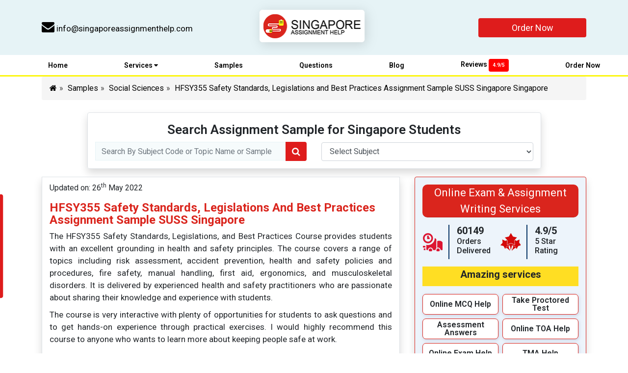

--- FILE ---
content_type: text/html; charset=UTF-8
request_url: https://www.singaporeassignmenthelp.com/samples/hfsy355-safety-standards-legislations-and-best-practices-assignment-suss/
body_size: 47794
content:
  <!DOCTYPE html>
  <html lang="en-sg" class="no-js no-svg">
    <head>
     
		
		<!-- Google Tag Manager -->
<!--<script>(function(w,d,s,l,i){w[l]=w[l]||[];w[l].push({'gtm.start':-->
<!--new Date().getTime(),event:'gtm.js'});var f=d.getElementsByTagName(s)[0],-->
<!--j=d.createElement(s),dl=l!='dataLayer'?'&l='+l:'';j.async=true;j.src=-->
<!--'https://www.googletagmanager.com/gtm.js?id='+i+dl;f.parentNode.insertBefore(j,f);-->
<!--})(window,document,'script','dataLayer','GTM-KHJ5CQ4');</script>-->
<!-- End Google Tag Manager -->
		
 
		
      <meta charset="UTF-8">
      <meta name="viewport" content="width=device-width, initial-scale=1">
      <link rel="profile" href="http://gmpg.org/xfn/11">
      <link rel="dns-prefetch" href="https://www.google-analytics.com">
      <meta name="google-site-verification" content="z8LG2nDGQmDcTlo7Xd352odd7TgkbQsyOtrCIdkh0Ro" />
      
      
            <meta name="keywords" content="">
            
      <meta name="p:domain_verify" content="07c06587270515549c8a2bd81aaab8cd"/>
      
     
    
      <script>(function(html){html.className = html.className.replace(/\bno-js\b/,'js')})(document.documentElement);</script>
<meta name='robots' content='index, follow, max-image-preview:large, max-snippet:-1, max-video-preview:-1' />

	<!-- This site is optimized with the Yoast SEO Premium plugin v25.7.1 (Yoast SEO v26.8) - https://yoast.com/product/yoast-seo-premium-wordpress/ -->
	<title>HFSY355 Safety Standards, Legislations and Best Practices Assignment Sample SUSS Singapore</title>
	<meta name="description" content="The HFSY355 Safety Standards, Legislations, and Best Practices Course provides students with an excellent grounding in health and safety principles. The course covers a range of topics including risk assessment, accident" />
	<link rel="canonical" href="https://www.singaporeassignmenthelp.com/samples/hfsy355-safety-standards-legislations-and-best-practices-assignment-suss/" />
	<meta property="og:locale" content="en_US" />
	<meta property="og:type" content="article" />
	<meta property="og:title" content="HFSY355 Safety Standards, Legislations and Best Practices Assignment Sample SUSS Singapore" />
	<meta property="og:description" content="The HFSY355 Safety Standards, Legislations, and Best Practices Course provides students with an excellent grounding in health and safety principles. The course covers a range of topics including risk assessment, accident" />
	<meta property="og:url" content="https://www.singaporeassignmenthelp.com/samples/hfsy355-safety-standards-legislations-and-best-practices-assignment-suss/" />
	<meta property="og:site_name" content="Singapore Assignment Help" />
	<meta name="twitter:card" content="summary_large_image" />
	<meta name="twitter:label1" content="Est. reading time" />
	<meta name="twitter:data1" content="9 minutes" />
	<script type="application/ld+json" class="yoast-schema-graph">{"@context":"https://schema.org","@graph":[{"@type":"WebPage","@id":"https://www.singaporeassignmenthelp.com/samples/hfsy355-safety-standards-legislations-and-best-practices-assignment-suss/","url":"https://www.singaporeassignmenthelp.com/samples/hfsy355-safety-standards-legislations-and-best-practices-assignment-suss/","name":"HFSY355 Safety Standards, Legislations and Best Practices Assignment Sample SUSS Singapore","isPartOf":{"@id":"https://www.singaporeassignmenthelp.com/#website"},"datePublished":"2022-05-26T06:16:28+00:00","description":"The HFSY355 Safety Standards, Legislations, and Best Practices Course provides students with an excellent grounding in health and safety principles. The course covers a range of topics including risk assessment, accident","breadcrumb":{"@id":"https://www.singaporeassignmenthelp.com/samples/hfsy355-safety-standards-legislations-and-best-practices-assignment-suss/#breadcrumb"},"inLanguage":"en-US","potentialAction":[{"@type":"ReadAction","target":["https://www.singaporeassignmenthelp.com/samples/hfsy355-safety-standards-legislations-and-best-practices-assignment-suss/"]}]},{"@type":"BreadcrumbList","@id":"https://www.singaporeassignmenthelp.com/samples/hfsy355-safety-standards-legislations-and-best-practices-assignment-suss/#breadcrumb","itemListElement":[{"@type":"ListItem","position":1,"name":"Home","item":"https://www.singaporeassignmenthelp.com/"},{"@type":"ListItem","position":2,"name":"Samples","item":"https://www.singaporeassignmenthelp.com/samples/"},{"@type":"ListItem","position":3,"name":"HFSY355 Safety Standards, Legislations and Best Practices Assignment Sample SUSS Singapore"}]},{"@type":"WebSite","@id":"https://www.singaporeassignmenthelp.com/#website","url":"https://www.singaporeassignmenthelp.com/","name":"Singapore Assignment Help","description":"","potentialAction":[{"@type":"SearchAction","target":{"@type":"EntryPoint","urlTemplate":"https://www.singaporeassignmenthelp.com/?s={search_term_string}"},"query-input":{"@type":"PropertyValueSpecification","valueRequired":true,"valueName":"search_term_string"}}],"inLanguage":"en-US"}]}</script>
	<!-- / Yoast SEO Premium plugin. -->


<link rel='dns-prefetch' href='//fonts.googleapis.com' />
<link rel="alternate" type="application/rss+xml" title="Singapore Assignment Help &raquo; Feed" href="https://www.singaporeassignmenthelp.com/feed/" />
<link rel="alternate" type="application/rss+xml" title="Singapore Assignment Help &raquo; Comments Feed" href="https://www.singaporeassignmenthelp.com/comments/feed/" />
<link rel="alternate" title="oEmbed (JSON)" type="application/json+oembed" href="https://www.singaporeassignmenthelp.com/wp-json/oembed/1.0/embed?url=https%3A%2F%2Fwww.singaporeassignmenthelp.com%2Fsamples%2Fhfsy355-safety-standards-legislations-and-best-practices-assignment-suss%2F" />
<link rel="alternate" title="oEmbed (XML)" type="text/xml+oembed" href="https://www.singaporeassignmenthelp.com/wp-json/oembed/1.0/embed?url=https%3A%2F%2Fwww.singaporeassignmenthelp.com%2Fsamples%2Fhfsy355-safety-standards-legislations-and-best-practices-assignment-suss%2F&#038;format=xml" />
<style id='wp-img-auto-sizes-contain-inline-css' type='text/css'>
img:is([sizes=auto i],[sizes^="auto," i]){contain-intrinsic-size:3000px 1500px}
/*# sourceURL=wp-img-auto-sizes-contain-inline-css */
</style>
<style id='wp-block-library-inline-css' type='text/css'>
:root{--wp-block-synced-color:#7a00df;--wp-block-synced-color--rgb:122,0,223;--wp-bound-block-color:var(--wp-block-synced-color);--wp-editor-canvas-background:#ddd;--wp-admin-theme-color:#007cba;--wp-admin-theme-color--rgb:0,124,186;--wp-admin-theme-color-darker-10:#006ba1;--wp-admin-theme-color-darker-10--rgb:0,107,160.5;--wp-admin-theme-color-darker-20:#005a87;--wp-admin-theme-color-darker-20--rgb:0,90,135;--wp-admin-border-width-focus:2px}@media (min-resolution:192dpi){:root{--wp-admin-border-width-focus:1.5px}}.wp-element-button{cursor:pointer}:root .has-very-light-gray-background-color{background-color:#eee}:root .has-very-dark-gray-background-color{background-color:#313131}:root .has-very-light-gray-color{color:#eee}:root .has-very-dark-gray-color{color:#313131}:root .has-vivid-green-cyan-to-vivid-cyan-blue-gradient-background{background:linear-gradient(135deg,#00d084,#0693e3)}:root .has-purple-crush-gradient-background{background:linear-gradient(135deg,#34e2e4,#4721fb 50%,#ab1dfe)}:root .has-hazy-dawn-gradient-background{background:linear-gradient(135deg,#faaca8,#dad0ec)}:root .has-subdued-olive-gradient-background{background:linear-gradient(135deg,#fafae1,#67a671)}:root .has-atomic-cream-gradient-background{background:linear-gradient(135deg,#fdd79a,#004a59)}:root .has-nightshade-gradient-background{background:linear-gradient(135deg,#330968,#31cdcf)}:root .has-midnight-gradient-background{background:linear-gradient(135deg,#020381,#2874fc)}:root{--wp--preset--font-size--normal:16px;--wp--preset--font-size--huge:42px}.has-regular-font-size{font-size:1em}.has-larger-font-size{font-size:2.625em}.has-normal-font-size{font-size:var(--wp--preset--font-size--normal)}.has-huge-font-size{font-size:var(--wp--preset--font-size--huge)}.has-text-align-center{text-align:center}.has-text-align-left{text-align:left}.has-text-align-right{text-align:right}.has-fit-text{white-space:nowrap!important}#end-resizable-editor-section{display:none}.aligncenter{clear:both}.items-justified-left{justify-content:flex-start}.items-justified-center{justify-content:center}.items-justified-right{justify-content:flex-end}.items-justified-space-between{justify-content:space-between}.screen-reader-text{border:0;clip-path:inset(50%);height:1px;margin:-1px;overflow:hidden;padding:0;position:absolute;width:1px;word-wrap:normal!important}.screen-reader-text:focus{background-color:#ddd;clip-path:none;color:#444;display:block;font-size:1em;height:auto;left:5px;line-height:normal;padding:15px 23px 14px;text-decoration:none;top:5px;width:auto;z-index:100000}html :where(.has-border-color){border-style:solid}html :where([style*=border-top-color]){border-top-style:solid}html :where([style*=border-right-color]){border-right-style:solid}html :where([style*=border-bottom-color]){border-bottom-style:solid}html :where([style*=border-left-color]){border-left-style:solid}html :where([style*=border-width]){border-style:solid}html :where([style*=border-top-width]){border-top-style:solid}html :where([style*=border-right-width]){border-right-style:solid}html :where([style*=border-bottom-width]){border-bottom-style:solid}html :where([style*=border-left-width]){border-left-style:solid}html :where(img[class*=wp-image-]){height:auto;max-width:100%}:where(figure){margin:0 0 1em}html :where(.is-position-sticky){--wp-admin--admin-bar--position-offset:var(--wp-admin--admin-bar--height,0px)}@media screen and (max-width:600px){html :where(.is-position-sticky){--wp-admin--admin-bar--position-offset:0px}}

/*# sourceURL=wp-block-library-inline-css */
</style><style id='global-styles-inline-css' type='text/css'>
:root{--wp--preset--aspect-ratio--square: 1;--wp--preset--aspect-ratio--4-3: 4/3;--wp--preset--aspect-ratio--3-4: 3/4;--wp--preset--aspect-ratio--3-2: 3/2;--wp--preset--aspect-ratio--2-3: 2/3;--wp--preset--aspect-ratio--16-9: 16/9;--wp--preset--aspect-ratio--9-16: 9/16;--wp--preset--color--black: #000000;--wp--preset--color--cyan-bluish-gray: #abb8c3;--wp--preset--color--white: #ffffff;--wp--preset--color--pale-pink: #f78da7;--wp--preset--color--vivid-red: #cf2e2e;--wp--preset--color--luminous-vivid-orange: #ff6900;--wp--preset--color--luminous-vivid-amber: #fcb900;--wp--preset--color--light-green-cyan: #7bdcb5;--wp--preset--color--vivid-green-cyan: #00d084;--wp--preset--color--pale-cyan-blue: #8ed1fc;--wp--preset--color--vivid-cyan-blue: #0693e3;--wp--preset--color--vivid-purple: #9b51e0;--wp--preset--gradient--vivid-cyan-blue-to-vivid-purple: linear-gradient(135deg,rgb(6,147,227) 0%,rgb(155,81,224) 100%);--wp--preset--gradient--light-green-cyan-to-vivid-green-cyan: linear-gradient(135deg,rgb(122,220,180) 0%,rgb(0,208,130) 100%);--wp--preset--gradient--luminous-vivid-amber-to-luminous-vivid-orange: linear-gradient(135deg,rgb(252,185,0) 0%,rgb(255,105,0) 100%);--wp--preset--gradient--luminous-vivid-orange-to-vivid-red: linear-gradient(135deg,rgb(255,105,0) 0%,rgb(207,46,46) 100%);--wp--preset--gradient--very-light-gray-to-cyan-bluish-gray: linear-gradient(135deg,rgb(238,238,238) 0%,rgb(169,184,195) 100%);--wp--preset--gradient--cool-to-warm-spectrum: linear-gradient(135deg,rgb(74,234,220) 0%,rgb(151,120,209) 20%,rgb(207,42,186) 40%,rgb(238,44,130) 60%,rgb(251,105,98) 80%,rgb(254,248,76) 100%);--wp--preset--gradient--blush-light-purple: linear-gradient(135deg,rgb(255,206,236) 0%,rgb(152,150,240) 100%);--wp--preset--gradient--blush-bordeaux: linear-gradient(135deg,rgb(254,205,165) 0%,rgb(254,45,45) 50%,rgb(107,0,62) 100%);--wp--preset--gradient--luminous-dusk: linear-gradient(135deg,rgb(255,203,112) 0%,rgb(199,81,192) 50%,rgb(65,88,208) 100%);--wp--preset--gradient--pale-ocean: linear-gradient(135deg,rgb(255,245,203) 0%,rgb(182,227,212) 50%,rgb(51,167,181) 100%);--wp--preset--gradient--electric-grass: linear-gradient(135deg,rgb(202,248,128) 0%,rgb(113,206,126) 100%);--wp--preset--gradient--midnight: linear-gradient(135deg,rgb(2,3,129) 0%,rgb(40,116,252) 100%);--wp--preset--font-size--small: 13px;--wp--preset--font-size--medium: 20px;--wp--preset--font-size--large: 36px;--wp--preset--font-size--x-large: 42px;--wp--preset--spacing--20: 0.44rem;--wp--preset--spacing--30: 0.67rem;--wp--preset--spacing--40: 1rem;--wp--preset--spacing--50: 1.5rem;--wp--preset--spacing--60: 2.25rem;--wp--preset--spacing--70: 3.38rem;--wp--preset--spacing--80: 5.06rem;--wp--preset--shadow--natural: 6px 6px 9px rgba(0, 0, 0, 0.2);--wp--preset--shadow--deep: 12px 12px 50px rgba(0, 0, 0, 0.4);--wp--preset--shadow--sharp: 6px 6px 0px rgba(0, 0, 0, 0.2);--wp--preset--shadow--outlined: 6px 6px 0px -3px rgb(255, 255, 255), 6px 6px rgb(0, 0, 0);--wp--preset--shadow--crisp: 6px 6px 0px rgb(0, 0, 0);}:where(.is-layout-flex){gap: 0.5em;}:where(.is-layout-grid){gap: 0.5em;}body .is-layout-flex{display: flex;}.is-layout-flex{flex-wrap: wrap;align-items: center;}.is-layout-flex > :is(*, div){margin: 0;}body .is-layout-grid{display: grid;}.is-layout-grid > :is(*, div){margin: 0;}:where(.wp-block-columns.is-layout-flex){gap: 2em;}:where(.wp-block-columns.is-layout-grid){gap: 2em;}:where(.wp-block-post-template.is-layout-flex){gap: 1.25em;}:where(.wp-block-post-template.is-layout-grid){gap: 1.25em;}.has-black-color{color: var(--wp--preset--color--black) !important;}.has-cyan-bluish-gray-color{color: var(--wp--preset--color--cyan-bluish-gray) !important;}.has-white-color{color: var(--wp--preset--color--white) !important;}.has-pale-pink-color{color: var(--wp--preset--color--pale-pink) !important;}.has-vivid-red-color{color: var(--wp--preset--color--vivid-red) !important;}.has-luminous-vivid-orange-color{color: var(--wp--preset--color--luminous-vivid-orange) !important;}.has-luminous-vivid-amber-color{color: var(--wp--preset--color--luminous-vivid-amber) !important;}.has-light-green-cyan-color{color: var(--wp--preset--color--light-green-cyan) !important;}.has-vivid-green-cyan-color{color: var(--wp--preset--color--vivid-green-cyan) !important;}.has-pale-cyan-blue-color{color: var(--wp--preset--color--pale-cyan-blue) !important;}.has-vivid-cyan-blue-color{color: var(--wp--preset--color--vivid-cyan-blue) !important;}.has-vivid-purple-color{color: var(--wp--preset--color--vivid-purple) !important;}.has-black-background-color{background-color: var(--wp--preset--color--black) !important;}.has-cyan-bluish-gray-background-color{background-color: var(--wp--preset--color--cyan-bluish-gray) !important;}.has-white-background-color{background-color: var(--wp--preset--color--white) !important;}.has-pale-pink-background-color{background-color: var(--wp--preset--color--pale-pink) !important;}.has-vivid-red-background-color{background-color: var(--wp--preset--color--vivid-red) !important;}.has-luminous-vivid-orange-background-color{background-color: var(--wp--preset--color--luminous-vivid-orange) !important;}.has-luminous-vivid-amber-background-color{background-color: var(--wp--preset--color--luminous-vivid-amber) !important;}.has-light-green-cyan-background-color{background-color: var(--wp--preset--color--light-green-cyan) !important;}.has-vivid-green-cyan-background-color{background-color: var(--wp--preset--color--vivid-green-cyan) !important;}.has-pale-cyan-blue-background-color{background-color: var(--wp--preset--color--pale-cyan-blue) !important;}.has-vivid-cyan-blue-background-color{background-color: var(--wp--preset--color--vivid-cyan-blue) !important;}.has-vivid-purple-background-color{background-color: var(--wp--preset--color--vivid-purple) !important;}.has-black-border-color{border-color: var(--wp--preset--color--black) !important;}.has-cyan-bluish-gray-border-color{border-color: var(--wp--preset--color--cyan-bluish-gray) !important;}.has-white-border-color{border-color: var(--wp--preset--color--white) !important;}.has-pale-pink-border-color{border-color: var(--wp--preset--color--pale-pink) !important;}.has-vivid-red-border-color{border-color: var(--wp--preset--color--vivid-red) !important;}.has-luminous-vivid-orange-border-color{border-color: var(--wp--preset--color--luminous-vivid-orange) !important;}.has-luminous-vivid-amber-border-color{border-color: var(--wp--preset--color--luminous-vivid-amber) !important;}.has-light-green-cyan-border-color{border-color: var(--wp--preset--color--light-green-cyan) !important;}.has-vivid-green-cyan-border-color{border-color: var(--wp--preset--color--vivid-green-cyan) !important;}.has-pale-cyan-blue-border-color{border-color: var(--wp--preset--color--pale-cyan-blue) !important;}.has-vivid-cyan-blue-border-color{border-color: var(--wp--preset--color--vivid-cyan-blue) !important;}.has-vivid-purple-border-color{border-color: var(--wp--preset--color--vivid-purple) !important;}.has-vivid-cyan-blue-to-vivid-purple-gradient-background{background: var(--wp--preset--gradient--vivid-cyan-blue-to-vivid-purple) !important;}.has-light-green-cyan-to-vivid-green-cyan-gradient-background{background: var(--wp--preset--gradient--light-green-cyan-to-vivid-green-cyan) !important;}.has-luminous-vivid-amber-to-luminous-vivid-orange-gradient-background{background: var(--wp--preset--gradient--luminous-vivid-amber-to-luminous-vivid-orange) !important;}.has-luminous-vivid-orange-to-vivid-red-gradient-background{background: var(--wp--preset--gradient--luminous-vivid-orange-to-vivid-red) !important;}.has-very-light-gray-to-cyan-bluish-gray-gradient-background{background: var(--wp--preset--gradient--very-light-gray-to-cyan-bluish-gray) !important;}.has-cool-to-warm-spectrum-gradient-background{background: var(--wp--preset--gradient--cool-to-warm-spectrum) !important;}.has-blush-light-purple-gradient-background{background: var(--wp--preset--gradient--blush-light-purple) !important;}.has-blush-bordeaux-gradient-background{background: var(--wp--preset--gradient--blush-bordeaux) !important;}.has-luminous-dusk-gradient-background{background: var(--wp--preset--gradient--luminous-dusk) !important;}.has-pale-ocean-gradient-background{background: var(--wp--preset--gradient--pale-ocean) !important;}.has-electric-grass-gradient-background{background: var(--wp--preset--gradient--electric-grass) !important;}.has-midnight-gradient-background{background: var(--wp--preset--gradient--midnight) !important;}.has-small-font-size{font-size: var(--wp--preset--font-size--small) !important;}.has-medium-font-size{font-size: var(--wp--preset--font-size--medium) !important;}.has-large-font-size{font-size: var(--wp--preset--font-size--large) !important;}.has-x-large-font-size{font-size: var(--wp--preset--font-size--x-large) !important;}
/*# sourceURL=global-styles-inline-css */
</style>

<style id='classic-theme-styles-inline-css' type='text/css'>
/*! This file is auto-generated */
.wp-block-button__link{color:#fff;background-color:#32373c;border-radius:9999px;box-shadow:none;text-decoration:none;padding:calc(.667em + 2px) calc(1.333em + 2px);font-size:1.125em}.wp-block-file__button{background:#32373c;color:#fff;text-decoration:none}
/*# sourceURL=/wp-includes/css/classic-themes.min.css */
</style>
<link rel='stylesheet' id='google-fonts-poppins-css' href='https://fonts.googleapis.com/css2?family=Roboto%3Awght%40400%3B500%3B600%3B700&#038;display=swap&#038;ver=6.9' type='text/css' media='all' />
<link rel='stylesheet' id='all-css' href='https://www.singaporeassignmenthelp.com/wp-content/themes/singaporeassignmenthelp/custom/css/all.min.css' type='text/css' media='all' />
<link rel='stylesheet' id='font-awesome.min-css' href='https://www.singaporeassignmenthelp.com/wp-content/themes/singaporeassignmenthelp/custom/css/font-awesome.min.css' type='text/css' media='all' />
<link rel='stylesheet' id='menu-css' href='https://www.singaporeassignmenthelp.com/wp-content/themes/singaporeassignmenthelp/custom/css/menu.min.css' type='text/css' media='all' />
<script type="text/javascript" src="https://www.singaporeassignmenthelp.com/wp-content/themes/singaporeassignmenthelp/custom/js/jquery.min.js" id="twentyseventeen-Jquery-js"></script>
<script type="text/javascript" src="https://www.singaporeassignmenthelp.com/wp-content/themes/singaporeassignmenthelp/custom/js/bootstrap.min.js" id="twentyseventeen-bootstrap-js"></script>
<script type="text/javascript" src="https://www.singaporeassignmenthelp.com/wp-content/themes/singaporeassignmenthelp/custom/js/owl.carousel.min.js" id="twentyseventeen-owl.carousel-js"></script>
<script type="text/javascript" src="https://www.singaporeassignmenthelp.com/wp-content/uploads/siteground-optimizer-assets/twentyseventeen-modernizr.min.js" id="twentyseventeen-modernizr-js"></script>
<script type="text/javascript" src="https://www.singaporeassignmenthelp.com/wp-content/uploads/siteground-optimizer-assets/twentyseventeen-main.min.js" id="twentyseventeen-main-js"></script>
<script type="text/javascript" src="https://www.singaporeassignmenthelp.com/wp-content/uploads/siteground-optimizer-assets/twentyseventeen-jquery.dlmenu.min.js" id="twentyseventeen-jquery.dlmenu-js"></script>
<script type="text/javascript" src="https://www.singaporeassignmenthelp.com/wp-content/themes/singaporeassignmenthelp/custom/js/axios.min.js" id="twentyseventeen-singapore-axios-js"></script>
<script type="text/javascript" src="https://www.singaporeassignmenthelp.com/wp-content/themes/singaporeassignmenthelp/custom/js/uuid.min.js" id="twentyseventeen-singapore-uuid-js"></script>
<link rel="https://api.w.org/" href="https://www.singaporeassignmenthelp.com/wp-json/" /><link rel="alternate" title="JSON" type="application/json" href="https://www.singaporeassignmenthelp.com/wp-json/wp/v2/samples/26526" /><link rel="EditURI" type="application/rsd+xml" title="RSD" href="https://www.singaporeassignmenthelp.com/xmlrpc.php?rsd" />
<meta name="generator" content="WordPress 6.9" />
<link rel='shortlink' href='https://www.singaporeassignmenthelp.com/?p=26526' />
<link rel="icon" href="https://www.singaporeassignmenthelp.com/wp-content/uploads/2025/01/cropped-favicon-192x192-1-100x100.png" sizes="32x32" />
<link rel="icon" href="https://www.singaporeassignmenthelp.com/wp-content/uploads/2025/01/cropped-favicon-192x192-1.png" sizes="192x192" />
<link rel="apple-touch-icon" href="https://www.singaporeassignmenthelp.com/wp-content/uploads/2025/01/cropped-favicon-192x192-1.png" />
<meta name="msapplication-TileImage" content="https://www.singaporeassignmenthelp.com/wp-content/uploads/2025/01/cropped-favicon-192x192-1.png" />
      
      
<!-- Website Schema -->
<script type="application/ld+json">
{
  "@context": "https://schema.org",
  "@type": "WebSite",
  "name": "Singapore Assignment Help",
  "alternateName": "SingaporeAssignmentHelp",
  "url": "https://www.singaporeassignmenthelp.com/",
  "potentialAction": {
    "@type": "SearchAction",
    "target": "https://www.singaporeassignmenthelp.com/?s={search_term_string}",
    "query-input": "required name=search_term_string"
  }
}
</script>

<!-- Organization Schema -->
<script type="application/ld+json">
{
  "@context": "https://schema.org",
  "@type": "Organization",
  "name": "Singapore Assignment Help",
  "url": "https://www.singaporeassignmenthelp.com/",
  "logo": "https://www.singaporeassignmenthelp.com/wp-content/themes/singaporeassignmenthelp/assets/images/singapore_logo.png",
  "sameAs": [],
  "contactPoint": [{
    "@type": "ContactPoint",
    "telephone": "+65 3129 4104",
    "contactType": "customer service",
    "email": "info@singaporeassignmenthelp.com",
    "areaServed": "SG",
    "availableLanguage": ["English"]
  }]
}
</script>

<!-- Local Business Schema -->
<script type="application/ld+json">
{
  "@context": "https://schema.org",
  "@type": "LocalBusiness",
  "name": "Singapore Assignment Help",
  "image": "https://www.singaporeassignmenthelp.com/wp-content/themes/singaporeassignmenthelp/assets/images/singapore_logo.png",
  "url": "https://www.singaporeassignmenthelp.com/",
  "telephone": "+65 3129 4104",
  "email": "info@singaporeassignmenthelp.com",
  "address": {
    "@type": "PostalAddress",
    "streetAddress": "7 Temasek Boulevard, #12-07 SUNTEC TOWER ONE",
    "addressLocality": "Singapore",
    "postalCode": "038987",
    "addressCountry": "SG"
  },
  "openingHours": "Mo-Sa 09:00-18:00",
  "priceRange": "$$",
  "areaServed": "SG",
  "availableLanguage": ["English"],
  "aggregateRating": {
    "@type": "AggregateRating",
    "ratingValue": "4.9",
    "ratingCount": "15840",
    "bestRating": "5",
    "worstRating": "1"
  }
}
</script>

<!-- Service Schema -->
<script type="application/ld+json">
{
  "@context": "https://schema.org",
  "@type": "Service",
  "name": "Assignment Help Services",
  "provider": {
    "@type": "Organization",
    "name": "Singapore Assignment Help"
  },
  "description": "Professional assignment help services for students in Singapore",
  "serviceType": "Academic Writing Services",
  "areaServed": "Singapore"
}
</script>   
      
    </head>

    
    <body id="bdy">
      
      
     
		<!-- Google Tag Manager (noscript) -->
<!--<noscript><iframe src="https://www.googletagmanager.com/ns.html?id=GTM-KHJ5CQ4"-->
<!--height="0" width="0" style="display:none;visibility:hidden"></iframe></noscript>-->
<!-- End Google Tag Manager (noscript) -->
		
      <header id="header">
        <!--  <div class="top_bar">
          <p>COVID-19 Update: Our services are available as usual.Hire the best Singapore assignment writers  to work for you, so you can ensure highest grades ! <a href="https://www.singaporeassignmenthelp.com/submit-assignment/">Order now</a></p>
        </div> -->
        
        <div class="header">
          <div class="container">
            <div class="row" >
              <div class="col-md-4">
                <div class="email_box">
                  <a href="mailto:info@singaporeassignmenthelp.com" class="email">
                  <i class="fa fa-envelope" aria-hidden="true"></i> info@singaporeassignmenthelp.com</a>
                </div>
                <ul class="social_icns d-none d-md-block pl-0">
            
                 
                </ul>
              </div>
              
              <div class="col-md-4 logo-sticky">
                
                <div class="singapore_logo ">
                  <a href="https://www.singaporeassignmenthelp.com/">
                  <img src="https://www.singaporeassignmenthelp.com/wp-content/themes/singaporeassignmenthelp/assets/images/singapore_logo.png" alt="Singapore Assignment Help" title="Essay &amp; Dissertation Assignment Help" class="h-100 w-75"/></a>
                </div>
              </div>
              <div class="col-md-4 text-right d-none d-md-block">
                <div class="header_btn"><a href="https://www.singaporeassignmenthelp.com/submit-assignment/" class="btn" style="
                  
                  width: 220px;
                ">Order Now</a></div>
              </div>

            </div>
            
          </div>
        </div>
		  
 <div id="panel" class="d-md-none">
                        <form role="search" action="https://www.singaporeassignmenthelp.com/" method="get" id="searchform">
  <div class="input-group">   
    <input type="search" name="s" class="form-control" placeholder="Search..">
    
    <div class="input-group-append">
      <button class="btn btn-secondary d-block" type="submit" alt="Search">
        <i class="fa fa-search"></i>
      </button>
    </div>    
  </div>
  </form>
        </div>
        <span id="flip" class="d-md-none menu-search-icon" ><i class="fa fa-search"></i></span>		  
   
	
		  
        <article class="demo-1">
          <div class="mobile-disable">
            <div id="dl-menu" class="dl-menuwrapper">
              <button class="dl-trigger"><i class="fa fa-bars" aria-hidden="true"></i></button>
             
                     

                    <a href="https://www.singaporeassignmenthelp.com/submit-assignment/" class="btn menu-order d-block d-md-none">Order Now</a>
                          

              <ul class="dl-menu">
                <li><a href="https://www.singaporeassignmenthelp.com/">Home</a></li>
                <li><a href="https://www.singaporeassignmenthelp.com/services/" class="services-link">Services <i class="fa fa-caret-down d-md-inline d-none" aria-hidden="true"></i></a>
                <ul class="dl-submenu mega-menu">
                  
                  
                  <li><a href="https://www.singaporeassignmenthelp.com/services/">Academic Writing Services</a>
                  <ul class="dl-submenu child-mega-menu">
                    
                    <li><a href="https://www.singaporeassignmenthelp.com/management-assignment-help/">Management </a> </li>
                    <li><a href="https://www.singaporeassignmenthelp.com/accounting-assignment-help/">Accounting</a> </li>
                    <li><a href="https://www.singaporeassignmenthelp.com/economics-assignment-help/">Economics</a></li>
                    <li><a href="https://www.singaporeassignmenthelp.com/finance-assignment-help/">Finance</a> </li>
                    <li><a href="https://www.singaporeassignmenthelp.com/marketing-assignment-help/">Marketing</a> </li>
                    <li><a href="https://www.singaporeassignmenthelp.com/business-development-assignment-help/">Business</a> </li>
                    <li><a href="https://www.singaporeassignmenthelp.com/law-assignment-help/">Law</a> </li>
                    <li><a href="https://www.singaporeassignmenthelp.com/nursing-assignment-help/">Nursing /Healthcare</a> </li>
                    <li><a href="https://www.singaporeassignmenthelp.com/social-science-assignment-help/">Social Science</a> </li>
                    <li><a href="https://www.singaporeassignmenthelp.com/math-assignment-homework-help/">Math Assignments</a></li>
                    <li><a href="https://www.singaporeassignmenthelp.com/computer-science-assignment-help/">Computer & IT</a></li>
                    <li><a href="https://www.singaporeassignmenthelp.com/diploma-assignment-help/">Diploma</a></li>
                    <li><a href="https://www.singaporeassignmenthelp.com/fem101-building-services/">Building Construction</a> </li>
                    
                    
                  </ul>
                </li>
                
                <li><a href="https://www.singaporeassignmenthelp.com/essay-writing-service/">Essay</a></li>
                <li><a href="https://www.singaporeassignmenthelp.com/homework-help/">Homework Help</a> </li>
                <li><a href="https://www.singaporeassignmenthelp.com/dissertation-writing-services/">Dissertation</a> </li>
                <li><a href="https://www.singaporeassignmenthelp.com/ghost-writer-singapore/">Ghost writing</a></li>
                <li><a href="https://www.singaporeassignmenthelp.com/thesis-proofreading-services/">Proofreading & Editing</a></li>
                <li><a href="https://www.singaporeassignmenthelp.com/thesis-writing-help/">Thesis</a> </li>
                <li><a href="https://www.singaporeassignmenthelp.com/research-paper-help/">Research paper</a></li>
                <li><a href="https://www.singaporeassignmenthelp.com/case-study-assignment-help/">Case Study</a> </li>
                <li><a href="https://www.singaporeassignmenthelp.com/coursework-writing-help/">Coursework</a> </li>
                <li><a href="https://www.singaporeassignmenthelp.com/report-writing-help/">Report writing</a></li>
				<li><a href="https://www.singaporeassignmenthelp.com/online-exam-help/">Online Exam Help</a></li>
				
                
                
                
                
                
                
              </ul>
            </li>
            
            <li><a href="https://www.singaporeassignmenthelp.com/samples/">Samples</a></li>
            <li><a href="https://www.singaporeassignmenthelp.com/questions/">Questions</a></li>
            <li><a href="https://www.singaporeassignmenthelp.com/blogs/">Blog</a></li>
            <li><a href="https://www.singaporeassignmenthelp.com/reviews/">Reviews  <span class="badge">4.9/5</span></a>
            </li>
            <li class="btn-bg text-black"><a href="https://www.singaporeassignmenthelp.com/submit-assignment/">Order Now</a></li>
          </ul>
          
          </div><!-- /dl-menuwrapper -->
          
        </div>
      </article>
    </header>
    <div id="header-fix-space"></div>
  <script> 
$(document).ready(function(){
  $("#flip").click(function(){
    $("#panel").slideToggle("slow");
  });
});
</script> 		
 	
   

<div class="">
<div class="container">
  <ul class="breadcrumb">
   <li><a href="https://www.singaporeassignmenthelp.com"><i aria-hidden="true" class="fa fa-home"></i></a></li><li><a href="https://www.singaporeassignmenthelp.com/samples/">Samples</a> </li>
 	   
     
	 
<li><a href="https://www.singaporeassignmenthelp.com/samples/essay-assignment/humanities-social-sciences/">Social Sciences</a></li>  
	  
		  
		  
		  
		  
		  
		  
		  
	 
   
   
   
   <li class="active"><a href="https://www.singaporeassignmenthelp.com/samples/hfsy355-safety-standards-legislations-and-best-practices-assignment-suss/">HFSY355 Safety Standards, Legislations and Best Practices Assignment Sample SUSS Singapore Singapore</a> 	
	   
	   			</li>
  </ul>
 </div>
</div>
<div class="container">
<div class="blog_well_top col-md-10 offset-md-1">
<div class="mt-md-0 text-center h-article"><span>Search Assignment Sample for Singapore Students</span></div>
<div class="row d-flex align-items-center">
<div class="col-md-6">
 <div class="search-form">
  <div class="main"> 
  <form role="search" action="https://www.singaporeassignmenthelp.com/" method="get" id="searchform" class="mb-md-0 mb-3">
  <div class="input-group">   
    <input type="search" name="s" class="form-control" placeholder="Search By Subject Code or Topic Name or Sample">
    <input type="hidden" name="post_type" value="samples" />
    <div class="input-group-append">
      <button class="btn btn-secondary" type="submit" alt="Search">
        <i class="fa fa-search"></i>
      </button>
    </div>    
  </div>
  </form>
  
  </div>
 

</div>
</div>
                    <div class="col-md-6 order-lg-2 order-1">
                   <select name="cat" id="category-select" class="postform" onchange='onCatChange(this.value)'>
                     <option value="">Select Subject</option>
                    <ul class='list-unstyled list list-categories'>     <option value="management"> Management(218)</option>
          <option value="business"> Business(197)</option>
          <option value="education"> Education(123)</option>
          <option value="humanities-social-sciences"> Social Sciences(117)</option>
          <option value="computer-it"> Computer &amp; IT(116)</option>
          <option value="essay-sample"> Essay Sample(95)</option>
          <option value="psychology"> Psychology(91)</option>
          <option value="sociology"> Sociology(87)</option>
          <option value="linguistics-and-languages"> Linguistics and Languages(78)</option>
          <option value="finance"> Finance(75)</option>
          <option value="others"> others(65)</option>
          <option value="engineering"> Engineering(62)</option>
          <option value="law"> Law(51)</option>
          <option value="science"> Science(47)</option>
          <option value="healthcare"> Healthcare(43)</option>
          <option value="accounting"> Accounting(33)</option>
          <option value="communication"> Communication(30)</option>
          <option value="economics"> Economics(26)</option>
          <option value="arts"> Arts(17)</option>
          <option value="nursing"> Nursing(16)</option>
          <option value="marketing"> Marketing(16)</option>
          <option value="mathematics"> Mathematics(14)</option>
          <option value="politics"> Politics(5)</option>
          <option value="digital-media"> Digital Media(3)</option>
          <option value="dissertation"> Dissertation(1)</option>
          <option value="assignment-sample"> Assignment Sample(1)</option>
     </ul> 
 </select>

<script type="text/javascript">
 
   function onCatChange(x) {
 if(x != "")
 {
       window.location = "https://www.singaporeassignmenthelp.com/samples/essay-assignment/"+x;
       }
   }
       
</script>

                
                    </div>
</div>
</div>

</div>


 <section id="page-template" class="question_template mt-md-3 mt-2"> 
<div class="container">
	
  <div class="row">
    <div class="col-md-8 col-12">
  <div class="page-content">
	  <div class="row">
  <div class="col-md-6">
 
Updated on: 26<sup>th</sup> May 2022</div>
  
	 </div>	 
			
<article id="post-26526" class="post-26526 samples type-samples status-publish hentry essay_assignment-humanities-social-sciences">
 	
 	
<div class="table-responsive">
    <table class="table table-bordered table-striped">
        <tbody>
        
                    
            
                         
        </tbody>
    </table>  
</div> 	
 	
 	
 	
	<div class="entry-content">
          
	
  <h1><b>HFSY355 Safety Standards, Legislations and Best Practices Assignment Sample SUSS Singapore</b></h1>
<p><span style="font-weight: 400;">The HFSY355 Safety Standards, Legislations, and Best Practices Course provides students with an excellent grounding in health and safety principles. The course covers a range of topics including risk assessment, accident prevention, health and safety policies and procedures, fire safety, manual handling, first aid, ergonomics, and musculoskeletal disorders. It is delivered by experienced health and safety practitioners who are passionate about sharing their knowledge and experience with students.</span></p>
<p><span style="font-weight: 400;">The course is very interactive with plenty of opportunities for students to ask questions and to get hands-on experience through practical exercises. I would highly recommend this course to anyone who wants to learn more about keeping people safe at work.</span></p>
<p><span style="font-weight: 400;"><div class="call2 call22">
<div class="row">
<div class="col-md-6">
<div class="left-side">
<a href="https://www.singaporeassignmenthelp.com/submit-assignment/?utm_source=google&utm_medium=service_page_top_cta1&utm_campaign=google_organic_nov_2020" class="btn">Write My Assignment</a>
</div>
</div>
<div class="col-md-6">
<h5>Hire a Professional Essay & Assignment Writer for completing your Academic Assessments </h5>
<hr>
<p>Native Singapore Writers Team</p>
<ul>
<li>100% Plagiarism-Free Essay</li>
<li>Highest Satisfaction Rate</li>
<li>Free Revision</li>
<li>On-Time Delivery</li>
</ul>
</div>
</div>
</div></span></p>
<h2><b>Purchase a well-written HFSY355 Safety Standards, Legislation, and Best Practices Assignment Sample.</b></h2>
<p><span style="font-weight: 400;">A well-written HFSY355 Safety Standards, Legislation, and Best Practices assignment sample can help you better understand the course requirements and expectations. The sample can also provide a useful guide for structuring your assignment. In addition, a well-written sample can help you to identify key issues and concepts that you need to focus on to achieve a high grade. All of this can save you time and stress in the long run.</span></p>
<p><span style="font-weight: 400;">We also provide Tutor Marked assignments, Timed Online assignments</span><span style="font-weight: 400;">, Term papers, Final exam papers, and more.</span></p>
<p><span style="font-weight: 400;">Here, we&#8217;re going over a few things. The following are some of them:</span></p>
<h3><b>Assignment Activity 1: Analyse the subsidiary legislations that apply to Workplace Safety and Health Laws in Singapore.</b></h3>
<p><span style="font-weight: 400;">The main legislation that governs workplace safety and health in Singapore is the Workplace Safety and Health Act (WSHA). This act sets out the general duties of employers and employees concerning safety and health in the workplace, as well as specifying certain safety and health requirements that must be met.</span></p>
<p><span style="font-weight: 400;">In addition to the WSHA, several other subsidiary legislations apply to specific aspects of workplace safety and health. Some of these include:</span></p>
<ul>
<li style="font-weight: 400;" aria-level="1"><span style="font-weight: 400;">The Factory Regulations</span></li>
<li style="font-weight: 400;" aria-level="1"><span style="font-weight: 400;">The First Aid Regulations</span></li>
<li style="font-weight: 400;" aria-level="1"><span style="font-weight: 400;">The Offshore Installation (Safety) Regulations</span></li>
<li style="font-weight: 400;" aria-level="1"><span style="font-weight: 400;">The Petroleum (Safety Measures) Act</span></li>
<li style="font-weight: 400;" aria-level="1"><span style="font-weight: 400;">The Private Hospitals and Medical Clinics Act</span></li>
<li style="font-weight: 400;" aria-level="1"><span style="font-weight: 400;">The Radiation Protection Regulations</span></li>
<li style="font-weight: 400;" aria-level="1"><span style="font-weight: 400;">The Singapore Standard on Occupational Exposure Limits</span></li>
</ul>
<p><span style="font-weight: 400;">These are just some of the many subsidiary legislations that apply to workplace safety and health in Singapore. As an employer or employee, you must familiarise yourself with the legislation that applies to your specific workplace.</span></p>
<p><span style="font-weight: 400;"><div class="call_out">
<div class="wrapper">
 
<h5 class="text-center">Buy high-quality essays & assignment writing as per particular university, high school or college by Singapore Writers</h5>
<div class="contact_btn text-center">  
<a href="https://www.singaporeassignmenthelp.com/submit-assignment/?utm_source=google&utm_medium=service_page_middle_cta2&utm_campaign=google_organic_nov_2020" class="btn">Get A Free Quote</a>

 </div></div>
</div></span></p>
<h3><b>Assignment Activity 2: Examine the tenets of the common law principles of negligence.</b></h3>
<p><span style="font-weight: 400;">The common law principles of negligence provide a framework for determining whether someone can be held liable for damages caused by their actions. The basic elements of negligence are that the defendant owed a duty of care to the plaintiff, breached that duty, and as a result, the plaintiff suffered damages.</span></p>
<p><span style="font-weight: 400;">There are many different circumstances in which a duty of care may arise, but some common examples include car accidents, medical malpractice, and slip and fall accidents. The key question is whether the defendant acted in a way that a reasonable person would under the same circumstances. If not, then they may be held liable for any damages that resulted from their actions.</span></p>
<p><span style="font-weight: 400;">In addition to established duties of care, there is also the doctrine of res ipsa loquitur, which may apply in certain cases. This doctrine allows a plaintiff to recover damages even if the defendant did not breach a duty of care if it can be shown that the defendant had control over the situation and that the damages would not have occurred without their negligence.</span></p>
<p><span style="font-weight: 400;">The common law principles of negligence provide a wide range of protection for individuals who have been injured by the actions of others. If you have been injured, it is important to speak to a solicitor to see if you may be able to recover damages.</span></p>
<h3><b>Assignment Activity 3: Appraise the different occupational safety and health laws applicable within and outside Singapore.</b></h3>
<p><span style="font-weight: 400;">There are a variety of occupational safety and health laws applicable within and outside of Singapore. Within Singapore, the Workplace Safety and Health Act (WSHA) is the primary legislation governing occupational safety and health. The WSHA sets out the general duties of employers to ensure the safety and health of their employees, as well as specific requirements for managing various types of risks in the workplace.</span></p>
<p><span style="font-weight: 400;">Outside of Singapore, there is a multitude of different laws and regulations governing Occupational Safety and Health (OS&amp;H). In general, these laws are designed to protect workers from hazardous conditions in the workplace. However, there is no single body of law that is universally applicable; each jurisdiction has its own unique OS&amp;H legal regime. Hence, employers need to be aware of the specific OS&amp;H laws that apply in the jurisdiction in which they operate.</span></p>
<p><span style="font-weight: 400;">Some countries, such as the United States, have federal OS&amp;H laws which apply nationwide. Other countries, like Australia, have a mix of federal and state/territory laws. In addition, there are also several international treaties and conventions which set out minimum standards for the protection of workers. For example, the International Labour Organization (ILO) has adopted several conventions relating to OS&amp;H, such as the Occupational Safety and Health Convention, 1981 (No. 155) and the Work in Fishing Convention, 2007 (No. 188).</span></p>
<p><span style="font-weight: 400;">In summary, there is a wide range of occupational safety and health laws that may apply to employers, depending on the jurisdiction in which they operate. Employers should familiarise themselves with the relevant OS&amp;H laws and ensure that they comply with all applicable legal requirements.</span></p>
<p><span style="font-weight: 400;"><div class="call_out">
<div class="wrapper">
 
<h5 class="text-center">Stuck with a lot of homework assignments and feeling stressed ?
Take professional academic assistance & Get 100% Plagiarism free papers</h5>
<div class="contact_btn text-center">  
<a href="https://www.singaporeassignmenthelp.com/submit-assignment/" class="btn">Get A Free Quote</a>

 </div></div>
</div></span></p>
<h3><b>Assignment Activity 4: Discuss the relevant laws.</b></h3>
<p><span style="font-weight: 400;">The relevant laws in Singapore are the Constitution of the Republic of Singapore, the Sedition Act, the Internal Security Act, the Misuse of Drugs Act, the Penal Code, and the Criminal Procedure Code. The Constitution of Singapore is the supreme law of Singapore and it provides for the legal framework within which Singapore&#8217;s Parliament, Government, and judiciary operate. The Sedition Act is an antiquated law that criminalizes speech that promotes feelings of ill will or hostility between different racial or religious groups.</span></p>
<p><span style="font-weight: 400;">The Internal Security Act is security legislation that allows for detention without trial in cases where it is deemed necessary to prevent national security threats. The Misuse of Drugs Act criminalizes drug possession and trafficking, and it provides for mandatory death sentences in certain cases. The Penal Code is Singapore&#8217;s main criminal code, and it contains a wide range of offences such as murder, theft, and rape. The Criminal Procedure Code sets out the procedures that must be followed in criminal cases.</span></p>
<p><span style="font-weight: 400;">The Constitution of the Republic of Singapore is the supreme law of Singapore and it provides for the legal framework within which Singapore&#8217;s Parliament, Government, and judiciary operate. The Sedition Act is an antiquated law that criminalizes speech that promotes feelings of ill will or hostility between different racial or religious groups.</span></p>
<p><span style="font-weight: 400;">The Internal Security Act is security legislation that allows for detention without trial in cases where it is deemed necessary to prevent national security threats. The Misuse of Drugs Act criminalizes drug possession and trafficking, and it provides for mandatory death sentences in certain cases. The Penal Code is Singapore&#8217;s main criminal code, and it contains a wide range of offences such as murder, theft, and rape. The Criminal Procedure Code sets out the procedures that must be followed in criminal cases.</span></p>
<h3><b>Assignment Activity 5: Apply the legislation and common law knowledge to situations and incidents at the workplace and actual accident situations from the past.</b></h3>
<p><span style="font-weight: 400;">It&#8217;s important to understand that workplace incidents can give rise to both criminal and civil liability. In a criminal context, an employer may be liable if an employee is injured as the result of a crime committed by another employee in the workplace. For example, if one employee assaults another, the employer may be held criminally liable for permitting that assault to take place.</span></p>
<p><span style="font-weight: 400;">Civil law liability arises where there has been a breach of duty on the part of the employer. This could happen, for example, when an employer fails to provide a safe working environment for employees. In such cases, employees may be entitled to compensation for their injuries.</span></p>
<p><span style="font-weight: 400;">It&#8217;s also important to note that common law principles may apply in addition to statutory legislation. For example, the common law principle of vicarious liability may make an employer liable for the actions of their employees, even if the employer was not personally at fault.</span></p>
<p><span style="font-weight: 400;"><div class="call2 call22">
<div class="row">
<div class="col-md-6">
<div class="left-side">
<a href="https://www.singaporeassignmenthelp.com/submit-assignment/?utm_source=google&utm_medium=service_page_top_cta1&utm_campaign=google_organic_nov_2020" class="btn">Write My Assignment</a>
</div>
</div>
<div class="col-md-6">
<h5>Hire a Professional Essay & Assignment Writer for completing your Academic Assessments </h5>
<hr>
<p>Native Singapore Writers Team</p>
<ul>
<li>100% Plagiarism-Free Essay</li>
<li>Highest Satisfaction Rate</li>
<li>Free Revision</li>
<li>On-Time Delivery</li>
</ul>
</div>
</div>
</div></span></p>
<h3><b>Assignment Activity 6: Construct case scenarios by application of the knowledge acquired in the seminar.</b></h3>
<p><span style="font-weight: 400;">To construct case scenarios, one must first have a firm understanding of the knowledge acquired in the seminar. Once this understanding has been achieved, one can then begin to apply this knowledge to specific cases. Without a strong foundation in the seminar material, it will be difficult to generate accurate and helpful case scenarios. Therefore, you must dedicate sufficient time and energy to learning the content from the seminar before attempting to construct case scenarios.</span></p>
<p><b>One possible case scenario is as follows:</b></p>
<p><span style="font-weight: 400;">An employee is working in a factory when a machine suddenly malfunctions and causes the employee to be injured. The employee sues the employer, claiming that the employer failed to provide a safe working environment. To win the case, the employee must prove that the employer knew or should have known about the dangerous condition and failed to take reasonable steps to fix it.</span></p>
<h3><b>Assignment Activity 7: Illustrate the compliance standards required and provide remedial solutions.</b></h3>
<p><span style="font-weight: 400;">The compliance standards required by businesses vary depending on the industry in which they operate. However, all businesses must adhere to basic legal and regulatory requirements. Here are some of the most common compliance standards:</span></p>
<p><b>Sexual harassment prevention:</b><span style="font-weight: 400;"> employers must take steps to prevent sexual harassment in the workplace, including providing training for employees and establishing procedures for reporting and investigating allegations of harassment.</span></p>
<p><b>Workplace safety:</b><span style="font-weight: 400;"> employers must provide a safe workplace for their employees, free from serious hazards. They must also ensure that employees have the necessary safety equipment and training to perform their jobs safely.</span></p>
<p><b>Anti-discrimination:</b><span style="font-weight: 400;"> employers cannot discriminate against employees based on race, colour, religion, sex, national origin, disability, or age. They must also take steps to ensure that employees are not harassed based on any of these protected characteristics.</span></p>
<p><span style="font-weight: 400;">Remedial solutions for compliance standards vary depending on the specific standard in question. However, some common solutions include providing training for employees, establishing procedures and policies, and conducting regular audits.</span></p>
<h2><b>Avail Top Quality HFSY355 Safety Standards, Legislations, and Best Practices Assignment</b></h2>
<p><span style="font-weight: 400;">Are you a healthcare student in Singapore? Do you need help with your HFSY355 assignment? Look no further! Our team of assignment experts can provide you with top-quality</span><a href="http://www.singaporeassignmenthelp.com/"> <b>assignment help in Singapore</b></a><span style="font-weight: 400;">, tailored to your specific needs. We have a deep understanding of the Singapore healthcare system and can provide you with insights and perspectives that you won&#8217;t find anywhere else. You can get samples management </span><a href="http://www.singaporeassignmenthelp.com/samples/hfs371-suss-risk-assessment-and-management-report-tma-assignment/"><b>HFS371 SUSS- risk assessment</b></a><span style="font-weight: 400;">, </span><a href="http://www.singaporeassignmenthelp.com/samples/bus655-strategy-suss-assignment/"><b>BUS655 strategy SUSS assignment sample</b></a><b>,</b><span style="font-weight: 400;"> and many more on our website.</span></p>
<p><span style="font-weight: 400;">We also provide</span> <a href="http://www.singaporeassignmenthelp.com/law-assignment-help/"><b>law assignment help</b></a><span style="font-weight: 400;">, </span><a href="http://www.singaporeassignmenthelp.com/nursing-assignment-help/"><b>healthcare assignment help</b></a><span style="font-weight: 400;">, and many other services. So whether you&#8217;re struggling with your HFSY355 assignment or just need some extra help, we can provide you with the assistance you need.</span></p>
<p><span style="font-weight: 400;">You can also hire </span><a href="http://www.singaporeassignmenthelp.com/pay-to-write-essay/"><b>college essay writers for pay</b> </a><span style="font-weight: 400;">to write your essay. With our help, you can get the grades you deserve. Sometimes Singaporean students ask us to </span><a href="http://www.singaporeassignmenthelp.com/online-exam-help/"><b>do my exam for me</b></a><span style="font-weight: 400;">, </span><a href="http://www.singaporeassignmenthelp.com/do-homework-for-money/"><b>do my homework for me cheap</b></a><span style="font-weight: 400;">, or even help me write my essay. So if you need any of these services, just contact us and we&#8217;ll be happy to help you.</span></p>
<p><span style="font-weight: 400;"><div class="call_out">
<div class="wrapper">
 
<h5 class="text-center">Buy high-quality essays & assignment writing as per particular university, high school or college by Singapore Writers</h5>
<div class="contact_btn text-center">  
<a href="https://www.singaporeassignmenthelp.com/submit-assignment/?utm_source=google&utm_medium=service_page_middle_cta2&utm_campaign=google_organic_nov_2020" class="btn">Get A Free Quote</a>

 </div></div>
</div></span></p>
 
 
 
 
 
 	
		
		
						
		
		
	</div><!-- .entry-content -->
</article><!-- #post-## -->
		<div class="clearfix">
			
	  </div>	
			<div class="card p-3 w-100">
   <div class="titlehead">Other Sample Essay</div>
   <ul class="listing">
  <li>
    <a href="https://www.singaporeassignmenthelp.com/samples/ost166-suss-assignment-sample/">OST166 SUSS Assignment Sample</a>
  </li>
  <li>
    <a href="https://www.singaporeassignmenthelp.com/samples/hbc201-research-methods-for-the-social-and-behavioural-sciences-suss-assignment-sample/">HBC201 Research Methods for the Social and Behavioural Sciences SUSS Assignment Sample Singapore</a>
  </li>
  <li>
    <a href="https://www.singaporeassignmenthelp.com/samples/hfs376-human-factors-in-defence-and-security-suss-assignment-sample/">HFS376 Human Factors in Defence and Security SUSS Assignment Sample Singapore</a>
  </li>
  <li>
    <a href="https://www.singaporeassignmenthelp.com/samples/hfs219-human-factors-methods-suss-assignment-sample/">HFS219 Human Factors Methods SUSS Assignment Sample Singapore</a>
  </li>
  <li>
    <a href="https://www.singaporeassignmenthelp.com/samples/sst102-human-factors-and-systems-design-suss-assignment-sample/">SST102 Human Factors and Systems Design SUSS Assignment Sample Singapore</a>
  </li>
  <li>
    <a href="https://www.singaporeassignmenthelp.com/samples/eng327-vlsi-design-1-suss-assignment-sample/">ENG327 VLSI Design 1 SUSS Assignment Sample Singapore</a>
  </li>
  <li>
    <a href="https://www.singaporeassignmenthelp.com/samples/oel329-developmentally-appropriate-early-childhood-practices-in-japan-suss-assignment-sample/">OEL329 Developmentally Appropriate Early Childhood Practices in Japan SUSS Assignment Sample Singapore</a>
  </li>
  <li>
    <a href="https://www.singaporeassignmenthelp.com/samples/oel328-developmentally-appropriate-early-childhood-practices-in-taiwan-suss-assignment-sample/">OEL328 Developmentally Appropriate Early Childhood Practices in Taiwan SUSS Assignment Sample Singapore</a>
  </li>
  <li>
    <a href="https://www.singaporeassignmenthelp.com/samples/oel327-play-based-early-education-in-anji-suss-assignment-sample/">OEL327 Play-Based Early Education in Anji SUSS Assignment Sample Singapore</a>
  </li>
  <li>
    <a href="https://www.singaporeassignmenthelp.com/samples/nco201-learn-to-learn-learn-for-life-suss-assignment-sample/">NCO201 Learn to Learn, Learn for Life SUSS Assignment Sample Singapore</a>
  </li>
  <li>
    <a href="https://www.singaporeassignmenthelp.com/samples/nco101-living-with-community-suss-assignment-sample/">NCO101 Living with Community SUSS Assignment Sample Singapore</a>
  </li>
  <li>
    <a href="https://www.singaporeassignmenthelp.com/samples/swk391-social-work-practice-and-skills-lab-iii-community-engagement-and-development-suss-assignment-sample/">SWK391 Social Work Practice and Skills Lab III: Community Engagement and Development SUSS Assignment Sample Singapore</a>
  </li>
  <li>
    <a href="https://www.singaporeassignmenthelp.com/samples/swk382-poverty-and-social-inequality-suss-assignment-sample/">SWK382 Poverty and Social Inequality SUSS Assignment Sample Singapore</a>
  </li>
  <li>
    <a href="https://www.singaporeassignmenthelp.com/samples/swk371-social-policy-and-planning-suss-assignment-sample/">SWK371 Social Policy and Planning SUSS Assignment Sample Singapore</a>
  </li>
  <li>
    <a href="https://www.singaporeassignmenthelp.com/samples/swk358-eldercare-suss-assignment-sample/">SWK358 Eldercare SUSS Assignment Sample Singapore</a>
  </li>
</ul>
   
   
 </div>
 </div>
</div>
<div class="col-md-4">
	 
	
<aside class="sidebar">

<div id="confidental-panel" class="confidental-panel card">
	<div class="card-header bg-red text-white p-0 text-center confidental-panel-heading">
		Online Exam & Assignment Writing Services
	</div>

	<div class="card-body">
		<div class="row">
			<div class="col-lg-2 col-2 align-items-center d-flex p-0">
				<img alt="Reliable Academic Support" src="https://www.singaporeassignmenthelp.com/wp-content/themes/singaporeassignmenthelp/assets/images/Orders.webp" height="38px!important">
			</div>
			<div class="col-lg-4 col-4 border-left">
				<p class="h6">
                     <span class="h5 font-weight-bold">60149</span>  Orders Delivered
				</p>
			</div>
			<div class="col-lg-2 col-2 align-items-center d-flex p-0">
				<img alt="Reliable Academic Support" src="https://www.singaporeassignmenthelp.com/wp-content/themes/singaporeassignmenthelp/assets/images/star-rating.webp" height="38px!important;">
			</div>
			<div class="col-lg-4 col-4 border-left">
				<p class="h6 text-left">
                     <span class="h5 font-weight-bold">4.9/5</span><br> 5 Star Rating
				</p>
			</div>
			
		</div>
 </div>


 <div class="confidental-features-panel">
      	 <div class="features-heading bg-yellow px-0 py-1">
      	 
   	 	<p class="h5 text-black text-center font-weight-bold">Amazing services</p>
   	  
        </div>

    <div class="features-section mt-3 mb-2">
    	
    	<div class="row">
    		<div class="col-lg-6 col-6 pr-1">
    			<div class="features-box text-center mb-2 align-items-center">
    				<p class="text-center">Online MCQ Help</p>
    			</div>
    		</div>
        
        <div class="col-lg-6 col-6 pl-1"> 
    			<div class="features-box text-center mb-2 align-items-center">
    				<p class="text-center">Take Proctored Test</p>
    			</div>
    		</div>

    		<div class="col-lg-6 col-6 pr-1">
    			<div class="features-box text-center mb-2 align-items-center">
    				<p class="text-center">Assessment Answers</p>
    			</div>
    		</div>

    		<div class="col-lg-6 col-6 pl-1">
    			<div class="features-box text-center mb-2 align-items-center">
    				<p class="text-center">Online TOA Help</p>
    			</div>
    		</div>

    		<div class="col-lg-6 col-6 pr-1">
    			<div class="features-box text-center mb-2 align-items-center">
    				<p class="text-center">Online Exam Help</p>
    			</div>
    		</div>
    		<div class="col-lg-6 col-6 pl-1">
    			<div class="features-box text-center mb-2 align-items-center">
    				<p class="text-center">TMA Help</p>
    			</div>
    		</div>
    		 
    	</div>
     </div>
 </div>
     <div class="confidental-panel-button">
    
    <a href="https://www.singaporeassignmenthelp.com/submit-assignment/"><button class="btn btn-red w-100">Order Now</button></a>

   </div>

	</div>

  

 
          <div class="clearfix"></div>
         
 <article class="card">
          <div class="card-header">

                  <h3 class="card-title">Related Assignment Samples </h3>
                </div>
                  <div class="card-body">	  
	   
	  
   <ul class="list-unstyled list">
    

    <li><a href="https://www.singaporeassignmenthelp.com/samples/palliative-care-essay/" title="Sample Essay on Palliative Care for Singaporean Students" rel="bookmark">Sample Essay on Palliative Care for Singaporean Students</a></li>
     

    <li><a href="https://www.singaporeassignmenthelp.com/samples/james-cook-university-essay/" title="James Cook University Essay" rel="bookmark">James Cook University Essay</a></li>
     

    <li><a href="https://www.singaporeassignmenthelp.com/samples/business-plan-essay/" title="Business Plan Essay" rel="bookmark">Business Plan Essay</a></li>
     

    <li><a href="https://www.singaporeassignmenthelp.com/samples/ost166-suss-assignment-sample/" title="OST166 SUSS Assignment Sample" rel="bookmark">OST166 SUSS Assignment Sample</a></li>
     

    <li><a href="https://www.singaporeassignmenthelp.com/samples/suss-bict-course-assignment-sample/" title="SUSS BICT Course Assignment Sample" rel="bookmark">SUSS BICT Course Assignment Sample</a></li>
     

    <li><a href="https://www.singaporeassignmenthelp.com/samples/political-environment-in-singapore-for-business-essay/" title="Essay on Political Environment in Singapore for Business" rel="bookmark">Essay on Political Environment in Singapore for Business</a></li>
     

    <li><a href="https://www.singaporeassignmenthelp.com/samples/universal-studios-singapore-essay/" title="Universal Studios Singapore Essay" rel="bookmark">Universal Studios Singapore Essay</a></li>
     

    <li><a href="https://www.singaporeassignmenthelp.com/samples/jennys-research-methodology-dissertation-sample/" title="Jenny&#8217;s Research Methodology, Dissertation, Sample Singapore" rel="bookmark">Jenny&#8217;s Research Methodology, Dissertation, Sample Singapore</a></li>
     

    <li><a href="https://www.singaporeassignmenthelp.com/samples/a-critique-of-porters-cost-leadership-and-differentiation-strategies-assignment-sample-nku/" title="A critique of Porter’s cost leadership and differentiation strategies, Assignment, Sample, NKU, Singapore" rel="bookmark">A critique of Porter’s cost leadership and differentiation strategies, Assignment, Sample, NKU, Singapore</a></li>
     

    <li><a href="https://www.singaporeassignmenthelp.com/samples/nco111-work-and-learning-changing-world-assignments-suss/" title="NCO111 Work and Learning in a Changing World, SUSS, Assignment Sample Singapore" rel="bookmark">NCO111 Work and Learning in a Changing World, SUSS, Assignment Sample Singapore</a></li>
     

    <li><a href="https://www.singaporeassignmenthelp.com/samples/pc4274-mathematical-methods-in-physics-iii-assignments-nus/" title="PC4274 Mathematical Methods in Physics III NUS Assignment Sample Singapore " rel="bookmark">PC4274 Mathematical Methods in Physics III NUS Assignment Sample Singapore </a></li>
     

    <li><a href="https://www.singaporeassignmenthelp.com/samples/leadership-and-organisation-essay/" title="Leadership and Organisation Essay Sample Singapore" rel="bookmark">Leadership and Organisation Essay Sample Singapore</a></li>
     

    <li><a href="https://www.singaporeassignmenthelp.com/samples/nur09720-leadership-for-innovation-and-practice-assignments-enu/" title="NUR09720 Leadership for Innovation and Practice , ENU, Assignment Sample Singapore" rel="bookmark">NUR09720 Leadership for Innovation and Practice , ENU, Assignment Sample Singapore</a></li>
     

    <li><a href="https://www.singaporeassignmenthelp.com/samples/gsp165-the-law-and-you-assignments-suss/" title="GSP165 The Law and You, SUSS, Assignment Answer, Singapore" rel="bookmark">GSP165 The Law and You, SUSS, Assignment Answer, Singapore</a></li>
     

    <li><a href="https://www.singaporeassignmenthelp.com/samples/hfs306-user-centered-design-for-interactive-systems-assignments-suss/" title="HFS306 User Centered Design for Interactive Systems, SUSS Assignment Sample Singapore" rel="bookmark">HFS306 User Centered Design for Interactive Systems, SUSS Assignment Sample Singapore</a></li>
     
   </ul>
 

   </div>
	   
 
 
 
 </article>
  <div class="clearfix"></div>
  
     <!--  <article class="card acadmic_solution">
    <div class="card-header">
      <h3 class="card-title"><span>Great </span>Academic Solution</h3>
    </div>
     <div class="card-body top_acadmic">
      <ul>
        <li>
          
          <img src ="https://www.singaporeassignmenthelp.com/wp-content/themes/singaporeassignmenthelp/assets/img/sidebar_icn01.jpg" alt="Assignment Icon Deliver" height="30px!important" width="30px!important"/>              <p><span>80000+</span>
          Orders <br>Delivered
        </p>
      </li>
      <li>
        <img src ="https://www.singaporeassignmenthelp.com/wp-content/themes/singaporeassignmenthelp/assets/img/sidebar_icn02.jpg" alt="Assignment Icon Rating"/>
        
        <p><span>4.9/5</span>
        5 Star <br>Rating
      </p>
    </li>
    <li>
      <img src ="https://www.singaporeassignmenthelp.com/wp-content/themes/singaporeassignmenthelp/assets/img/sidebar_icn03.jpg" alt="Assignment Icon Expert"/>
      
      <p><span>2000+</span>
      Phd <br>Expert
    </p>
  </li>
</ul>
</div>
<div class="features">
<p>Amazing Features</p>
<ul class="mt-20">
  <li><b>Plagiarism Free</b> </li>
  <li> <b>Best Price </b></li>
  <li> <b>100% Free Revision</b> </li>
  <li> <b>Top Quality</b>  </li>
  <li><b> On Time Delivery</b> </li>
  <li> <b>24 x 7 Support</b> </li>
</ul>
<a href="https://www.singaporeassignmenthelp.com/submit-assignment/" class="order-now btn">Order Now</a>
</div></article> -->
  <div id="sticky-anchor"></div>
<div id="sticky">
<article class="card sidebar-form ">
   <div class="card-header">
      <p class="card-title">Hire An Assignment Writer</p>
   </div>
   <div class="p-2">
      <form method="POST" enctype="application/json"  onsubmit="return processing() ,ShowLoading()"
         action="https://prime-management-system-uliky.ondigitalocean.app/api/v1/assignment/create?utm_source=google&utm_medium=sample_page_sidebar_submit_form_hire_an_writer_action&utm_campaign=organic_nov_2020">
         <div class="row">
            <div class="col-md-6">
               <div class="input text required"> <input type="text" class="form-control " name="originalName" id="originalName"  placeholder="Your Name"  required></div>
            </div>
            <div class="col-md-6">
               <select name="paperType" id="paperType" required="required" class="form-control">
                  <option value="">Choose Paper Type</option>
                  <option value="Assignment">Assignment</option>
                  <option value="Bibliography">Bibliography</option>
                  <option value="Case Study">Case Study</option>
                  <option value="Course Work">Course Work</option>
                  <option value="Dissertation">Dissertation</option>
                  <option value="Dissertation Proposal">Dissertation Proposal</option>
                  <option value="Essay">Essay</option>
                  <option value="Homework">Homework</option>
                  <option value="Report">Report</option>
                  <option value="Research Paper">Research Paper</option>
                  <option value="Thesis">Thesis</option>
                  <option value="Thesis Proposal">Thesis Proposal</option>
                  <option value="Other">Other</option>
                  <option value="Report Writing">Report Writing</option>
                  <option value="Personal Reflection">Personal Reflection</option>
               </select>
            </div>
            <div class="col-md-6"> <input type="email" name="email" placeholder="Enter Your Email" required="required"
               maxlength="150" id="email" class="form-control" />
            </div>
            <div class="col-md-6"> <input type="text" name="subject" placeholder="Subject Name" required="required"
               maxlength="255" id="subject" class="form-control" />
            </div>
            <div class="col-md-6">
               <select name="country" class="form-control" id="country" required>
                  <option value="">Country</option>
                  <option value="australia (+61)">Australia (+61)</option>
                  <option value="canada (+1)">Canada (+1)</option>
                  <option value="china (+86)">China (+86)</option>
                  <option value="france (+33)">France (+33)</option>
                  <option value="germany (+49)">Germany (+49)</option>
                  <option value="india (+91)">India (+91)</option>
                  <option value="japan (+81)">Japan (+81)</option>
                  <option value="malaysia (+60)" >Malaysia (+60)</option>
                  <option value="pakistan (+92)">Pakistan (+92)</option>
                  <option value="singapore (+65)" selected="selected">Singapore (+65)</option>
                  <option value="south africa (+27)">South Africa (+27)</option>
                  <option value="united arab emirates (+971)">United Arab Emirates (+971)</option>
                  <option value="united kingdom (+44)" >United Kingdom (+44)</option>
                  <option value="united states (+1)">United States (+1)</option>
                  <option value="abkhazia (+7 840)">Abkhazia (+7 840)</option>
                  <option value="abkhazia (+7 940)">Abkhazia (+7 940)</option>
                  <option value="afghanistan (+93)">Afghanistan (+93)</option>
                  <option value="albania (+355)">Albania (+355)</option>
                  <option value="algeria (+213)">Algeria (+213)</option>
                  <option value="american samoa (+1 684)">American Samoa (+1 684)</option>
                  <option value="andorra (+376)">Andorra (+376)</option>
                  <option value="angola (+244)">Angola (+244)</option>
                  <option value="anguilla (+1 264)">Anguilla (+1 264)</option>
                  <option value="antigua and barbuda (+1 268)">Antigua and Barbuda (+1 268)</option>
                  <option value="argentina (+54)">Argentina (+54)</option>
                  <option value="armenia (+374)">Armenia (+374)</option>
                  <option value="aruba (+297)">Aruba (+297)</option>
                  <option value="ascension (+247)">Ascension (+247)</option>
                  <option value="australian external territories (+672)">Australian External Territories (+672)</option>
                  <option value="austria (+43)">Austria (+43)</option>
                  <option value="azerbaijan (+994)">Azerbaijan (+994)</option>
                  <option value="bahamas (+1 242)">Bahamas (+1 242)</option>
                  <option value="bahrain (+973)">Bahrain (+973)</option>
                  <option value="bangladesh (+880)">Bangladesh (+880)</option>
                  <option value="barbados (+1 246)">Barbados (+1 246)</option>
                  <option value="barbuda (+1 268)">Barbuda (+1 268)</option>
                  <option value="belarus (+375)">Belarus (+375)</option>
                  <option value="belgium (+32)">Belgium (+32)</option>
                  <option value="belize (+501)">Belize (+501)</option>
                  <option value="benin (+229)">Benin (+229)</option>
                  <option value="bermuda (+1 441)">Bermuda (+1 441)</option>
                  <option value="bhutan (+975)">Bhutan (+975)</option>
                  <option value="bolivia (+591)">Bolivia (+591)</option>
                  <option value="bosnia and herzegovina (+387)">Bosnia and Herzegovina (+387)</option>
                  <option value="botswana (+267)">Botswana (+267)</option>
                  <option value="brazil (+55)">Brazil (+55)</option>
                  <option value="british indian ocean territory (+246)">British Indian Ocean Territory (+246)</option>
                  <option value="british virgin islands (+1 284)">British Virgin Islands (+1 284)</option>
                  <option value="brunei (+673)">Brunei (+673)</option>
                  <option value="bulgaria (+359)">Bulgaria (+359)</option>
                  <option value="burkina faso (+226)">Burkina Faso (+226)</option>
                  <option value="burundi (+257)">Burundi (+257)</option>
                  <option value="cambodia (+855)">Cambodia (+855)</option>
                  <option value="cameroon (+237)">Cameroon (+237)</option>
                  <option value="cape verde (+238)">Cape Verde (+238)</option>
                  <option value="cayman islands (+ 345)">Cayman Islands (+ 345)</option>
                  <option value="central african republic (+236)">Central African Republic (+236)</option>
                  <option value="chad (+235)">Chad (+235)</option>
                  <option value="chile (+56)">Chile (+56)</option>
                  <option value="christmas island (+61)">Christmas Island (+61)</option>
                  <option value="cocos-keeling islands (+61)">Cocos-Keeling Islands (+61)</option>
                  <option value="colombia (+57)">Colombia (+57)</option>
                  <option value="comoros (+269)">Comoros (+269)</option>
                  <option value="congo (+242)">Congo (+242)</option>
                  <option value="congo, dem. rep. of (zaire) (+243)">Congo, Dem. Rep. of (Zaire) (+243)</option>
                  <option value="cook islands (+682)">Cook Islands (+682)</option>
                  <option value="costa rica (+506)">Costa Rica (+506)</option>
                  <option value="ivory coast (+225)">Ivory Coast (+225)</option>
                  <option value="croatia (+385)">Croatia (+385)</option>
                  <option value="cuba (+53)">Cuba (+53)</option>
                  <option value="curacao (+599)">Curacao (+599)</option>
                  <option value="cyprus (+537)">Cyprus (+537)</option>
                  <option value="czech republic (+420)">Czech Republic (+420)</option>
                  <option value="denmark (+45)">Denmark (+45)</option>
                  <option value="diego garcia (+246)">Diego Garcia (+246)</option>
                  <option value="djibouti (+253)">Djibouti (+253)</option>
                  <option value="dominica (+1 767)">Dominica (+1 767)</option>
                  <option value="dominican republic (+1 809)">Dominican Republic (+1 809)</option>
                  <option value="dominican republic (+1 829)">Dominican Republic (+1 829)</option>
                  <option value="dominican republic (+1 849)">Dominican Republic (+1 849)</option>
                  <option value="east timor (+670)">East Timor (+670)</option>
                  <option value="easter island (+56)">Easter Island (+56)</option>
                  <option value="ecuador (+593)">Ecuador (+593)</option>
                  <option value="egypt (+20)">Egypt (+20)</option>
                  <option value="el salvador (+503)">El Salvador (+503)</option>
                  <option value="equatorial guinea (+240)">Equatorial Guinea (+240)</option>
                  <option value="eritrea (+291)">Eritrea (+291)</option>
                  <option value="estonia (+372)">Estonia (+372)</option>
                  <option value="ethiopia (+251)">Ethiopia (+251)</option>
                  <option value="falkland islands (+500)">Falkland Islands (+500)</option>
                  <option value="faroe islands (+298)">Faroe Islands (+298)</option>
                  <option value="fiji (+679)">Fiji (+679)</option>
                  <option value="finland (+358)">Finland (+358)</option>
                  <option value="french antilles (+596)">French Antilles (+596)</option>
                  <option value="french guiana (+594)">French Guiana (+594)</option>
                  <option value="french polynesia (+689)">French Polynesia (+689)</option>
                  <option value="gabon (+241)">Gabon (+241)</option>
                  <option value="gambia (+220)">Gambia (+220)</option>
                  <option value="georgia (+995)">Georgia (+995)</option>
                  <option value="ghana (+233)">Ghana (+233)</option>
                  <option value="gibraltar (+350)">Gibraltar (+350)</option>
                  <option value="greece (+30)">Greece (+30)</option>
                  <option value="greenland (+299)">Greenland (+299)</option>
                  <option value="grenada (+1 473)">Grenada (+1 473)</option>
                  <option value="guadeloupe (+590)">Guadeloupe (+590)</option>
                  <option value="guam (+1 671)">Guam (+1 671)</option>
                  <option value="guatemala (+502)">Guatemala (+502)</option>
                  <option value="guinea (+224)">Guinea (+224)</option>
                  <option value="guinea-bissau (+245)">Guinea-Bissau (+245)</option>
                  <option value="guyana (+595)">Guyana (+595)</option>
                  <option value="haiti (+509)">Haiti (+509)</option>
                  <option value="honduras (+504)">Honduras (+504)</option>
                  <option value="hong kong sar china (+852)">Hong Kong SAR China (+852)</option>
                  <option value="hungary (+36)">Hungary (+36)</option>
                  <option value="iceland (+354)">Iceland (+354)</option>
                  <option value="indonesia (+62)">Indonesia (+62)</option>
                  <option value="iran (+98)">Iran (+98)</option>
                  <option value="iraq (+964)">Iraq (+964)</option>
                  <option value="ireland (+353)" >Ireland (+353)</option>
                  <option value="israel (+972)">Israel (+972)</option>
                  <option value="italy (+39)">Italy (+39)</option>
                  <option value="jamaica (+1 876)">Jamaica (+1 876)</option>
                  <option value="jordan (+962)">Jordan (+962)</option>
                  <option value="kazakhstan (+7 7)">Kazakhstan (+7 7)</option>
                  <option value="kenya (+254)">Kenya (+254)</option>
                  <option value="kiribati (+686)">Kiribati (+686)</option>
                  <option value="north korea (+850)">North Korea (+850)</option>
                  <option value="south korea (+82)">South Korea (+82)</option>
                  <option value="kuwait (+965)">Kuwait (+965)</option>
                  <option value="kyrgyzstan (+996)">Kyrgyzstan (+996)</option>
                  <option value="laos (+856)">Laos (+856)</option>
                  <option value="latvia (+371)">Latvia (+371)</option>
                  <option value="lebanon (+961)">Lebanon (+961)</option>
                  <option value="lesotho (+266)">Lesotho (+266)</option>
                  <option value="liberia (+231)">Liberia (+231)</option>
                  <option value="libya (+218)">Libya (+218)</option>
                  <option value="liechtenstein (+423)">Liechtenstein (+423)</option>
                  <option value="lithuania (+370)">Lithuania (+370)</option>
                  <option value="luxembourg (+352)">Luxembourg (+352)</option>
                  <option value="macau sar china (+853)">Macau SAR China (+853)</option>
                  <option value="macedonia (+389)">Macedonia (+389)</option>
                  <option value="madagascar (+261)">Madagascar (+261)</option>
                  <option value="malawi (+265)">Malawi (+265)</option>
                  <option value="maldives (+960)">Maldives (+960)</option>
                  <option value="mali (+223)">Mali (+223)</option>
                  <option value="malta (+356)">Malta (+356)</option>
                  <option value="marshall islands (+692)">Marshall Islands (+692)</option>
                  <option value="martinique (+596)">Martinique (+596)</option>
                  <option value="mauritania (+222)">Mauritania (+222)</option>
                  <option value="mauritius (+230)">Mauritius (+230)</option>
                  <option value="mayotte (+262)">Mayotte (+262)</option>
                  <option value="mexico (+52)">Mexico (+52)</option>
                  <option value="micronesia (+691)">Micronesia (+691)</option>
                  <option value="moldova (+373)">Moldova (+373)</option>
                  <option value="monaco (+377)">Monaco (+377)</option>
                  <option value="mongolia (+976)">Mongolia (+976)</option>
                  <option value="montenegro (+382)">Montenegro (+382)</option>
                  <option value="montserrat (+1 664)">Montserrat (+1 664)</option>
                  <option value="morocco (+212)">Morocco (+212)</option>
                  <option value="mozambique (+258)">Mozambique (+258)</option>
                  <option value="myanmar (+95)">Myanmar (+95)</option>
                  <option value="namibia (+264)">Namibia (+264)</option>
                  <option value="nauru (+674)">Nauru (+674)</option>
                  <option value="nepal (+977)">Nepal (+977)</option>
                  <option value="netherlands (+31)">Netherlands (+31)</option>
                  <option value="new caledonia (+687)">New Caledonia (+687)</option>
                  <option value="new zealand (+64)">New Zealand (+64)</option>
                  <option value="nicaragua (+505)">Nicaragua (+505)</option>
                  <option value="niger (+227)">Niger (+227)</option>
                  <option value="nigeria (+234)">Nigeria (+234)</option>
                  <option value="niue (+683)">Niue (+683)</option>
                  <option value="norfolk island (+672)">Norfolk Island (+672)</option>
                  <option value="northern mariana islands (+1 670)">Northern Mariana Islands (+1 670)</option>
                  <option value="norway (+47)">Norway (+47)</option>
                  <option value="oman (+968)">Oman (+968)</option>
                  <option value="pakistan (+92)">Pakistan (+92)</option>
                  <option value="palau (+680)">Palau (+680)</option>
                  <option value="palestinian territory (+970)">Palestinian Territory (+970)</option>
                  <option value="panama (+507)">Panama (+507)</option>
                  <option value="papua new guinea (+675)">Papua New Guinea (+675)</option>
                  <option value="paraguay (+595)">Paraguay (+595)</option>
                  <option value="peru (+51)">Peru (+51)</option>
                  <option value="philippines (+63)">Philippines (+63)</option>
                  <option value="poland (+48)">Poland (+48)</option>
                  <option value="portugal (+351)">Portugal (+351)</option>
                  <option value="puerto rico (+1 787)">Puerto Rico (+1 787)</option>
                  <option value="puerto rico (+1 939)">Puerto Rico (+1 939)</option>
                  <option value="qatar (+974)">Qatar (+974)</option>
                  <option value="reunion (+262)">Reunion (+262)</option>
                  <option value="romania (+40)">Romania (+40)</option>
                  <option value="russia (+7)">Russia (+7)</option>
                  <option value="rwanda (+250)">Rwanda (+250)</option>
                  <option value="samoa (+685)">Samoa (+685)</option>
                  <option value="san marino (+378)">San Marino (+378)</option>
                  <option value="saudi arabia (+966)">Saudi Arabia (+966)</option>
                  <option value="senegal (+221)">Senegal (+221)</option>
                  <option value="serbia (+381)">Serbia (+381)</option>
                  <option value="seychelles (+248)">Seychelles (+248)</option>
                  <option value="sierra leone (+232)">Sierra Leone (+232)</option>
                  <option value="singapore (+65)">Singapore (+65)</option>
                  <option value="slovakia (+421)">Slovakia (+421)</option>
                  <option value="slovenia (+386)">Slovenia (+386)</option>
                  <option value="solomon islands (+677)">Solomon Islands (+677)</option>
                  <option value="somalia (+252)">Somalia (+252)</option>
                  <option value="south africa (+27)">South Africa (+27)</option>
                  <option value="south georgia and the south sandwich islands (+500)">South Georgia and the South Sandwich Islands (+500)</option>
                  <option value="spain (+34)">Spain (+34)</option>
                  <option value="sri lanka (+94)">Sri Lanka (+94)</option>
                  <option value="sudan (+249)">Sudan (+249)</option>
                  <option value="suriname (+597)">Suriname (+597)</option>
                  <option value="swaziland (+268)">Swaziland (+268)</option>
                  <option value="sweden (+46)">Sweden (+46)</option>
                  <option value="switzerland (+41)">Switzerland (+41)</option>
                  <option value="syria (+963)">Syria (+963)</option>
                  <option value="taiwan (+886)">Taiwan (+886)</option>
                  <option value="tajikistan (+992)">Tajikistan (+992)</option>
                  <option value="tanzania (+255)">Tanzania (+255)</option>
                  <option value="thailand (+66)">Thailand (+66)</option>
                  <option value="togo (+228)">Togo (+228)</option>
                  <option value="tokelau (+690)">Tokelau (+690)</option>
                  <option value="tonga (+676)">Tonga (+676)</option>
                  <option value="trinidad and tobago (+1 868)">Trinidad and Tobago (+1 868)</option>
                  <option value="tunisia (+216)">Tunisia (+216)</option>
                  <option value="turkey (+90)">Turkey (+90)</option>
                  <option value="turkmenistan (+993)">Turkmenistan (+993)</option>
                  <option value="turks and caicos islands (+1 649)">Turks and Caicos Islands (+1 649)</option>
                  <option value="tuvalu (+688)">Tuvalu (+688)</option>
                  <option value="uganda (+256)">Uganda (+256)</option>
                  <option value="ukraine (+380)">Ukraine (+380)</option>
                  <option value="united arab emirates (+971)">United Arab Emirates (+971)</option>
                  <option value="united kingdom (+44)">United Kingdom (+44)</option>
                  <option value="united states (+1)">United States (+1)</option>
                  <option value="uruguay (+598)">Uruguay (+598)</option>
                  <option value="uzbekistan (+998)">Uzbekistan (+998)</option>
                  <option value="vanuatu (+678)">Vanuatu (+678)</option>
                  <option value="vatican city (+39)">Vatican City (+39)</option>
                  <option value="venezuela (+58)">Venezuela (+58)</option>
                  <option value="vietnam (+84)">Vietnam (+84)</option>
                  <option value="wallis and futuna (+681)">Wallis and Futuna (+681)</option>
                  <option value="yemen (+967)">Yemen (+967)</option>
                  <option value="zambia (+260)">Zambia (+260)</option>
                  <option value="zimbabwe (+263)">Zimbabwe (+263)</option>
               </select>
            </div>
            <div class="col-md-6 col-sm-6 col-xs-6"> <input type="tel" name="phone" id="phone" placeholder="Enter Contact"
               maxlength="10" required="required" id="phone" class="form-control" /> <span id="errmsg"
               style="color: red;"></span></div>
            <div class="col-md-6"> <input type="text" name="deadline" placeholder="Enter Deadline" id="datepicker"
               class="datetime form-control" required="" maxlength="255" /></div>
            <div class="col-md-6">
               <select name="educationLevel" id="educationLevel" required="required" class="form-control">
                  <option value="">Education Level</option>
                  <option value="Secondary(10th)">Secondary(10th)</option>
                  <option value="Senior Secondary(10+2)">Senior Secondary(10+2)</option>
                  <option value="Graduate">Graduate</option>
                  <option value="College">College</option>
                  <option value="University">University</option>
                  <option value="Doctorate">Doctorate</option>
                  <option value="Masters">Masters</option>
               </select>
            </div>
            <div class="col-md-6">
               <select name="referenceStyle" id="referenceStyle" required="required" class="form-control">
                  <option value="">Select Referencing Style</option>
                  <option value="Harvard">Harvard</option>
                  <option value="APA">APA</option>
                  <option value="MLA">MLA</option>
                  <option value="Chicago">Chicago</option>
                  <option value="Footnotes">Footnotes</option>
                  <option value="Footnotes and bibliography">Footnotes and bibliography</option>
                  <option value="AGLC">AGLC</option>
                  <option value="BMJ">BMJ</option>
                  <option value="MHRA">MHRA</option>
                  <option value="Oxford">Oxford</option>
                  <option value="OSCOLA">OSCOLA</option>
                  <option value="Vancouver">Vancouver</option>
                  <option value="Turbian">Turbian</option>
                  <option value="Open">Open</option>
               </select>
            </div>
            <div class="col-md-6">
               <select name="paperLength"  id="paperLength" required="required" class="form-control">
                  <option value="">Choose Paper length</option>
                  <option value="1 Pages/250 words">1 Pages/250 words</option>
                  <option value="2 Pages/500 words">2 Pages/500 words</option>
                  <option value="3 Pages/750 words">3 Pages/750 words</option>
                  <option value="4 Pages/1000 words">4 Pages/1000 words</option>
                  <option value="5 Pages/1250 words">5 Pages/1250 words</option>
                  <option value="6 Pages/1500 words">6 Pages/1500 words</option>
                  <option value="7 Pages/1750 words">7 Pages/1750 words</option>
                  <option value="8 Pages/2000 words">8 Pages/2000 words</option>
                  <option value="9 Pages/2250 words">9 Pages/2250 words</option>
                  <option value="10 Pages/2500 words">10 Pages/2500 words</option>
                  <option value="11 Pages/2750 words">11 Pages/2750 words</option>
                  <option value="12 Pages/3000 words">12 Pages/3000 words</option>
                  <option value="13 Pages/3250 words">13 Pages/3250 words</option>
                  <option value="14 Pages/3500 words">14 Pages/3500 words</option>
                  <option value="15 Pages/3750 words">15 Pages/3750 words</option>
                  <option value="16 Pages/4000 words">16 Pages/4000 words</option>
                  <option value="17 Pages/4250 words">17 Pages/4250 words</option>
                  <option value="18 Pages/4500 words">18 Pages/4500 words</option>
                  <option value="19 Pages/4750 words">19 Pages/4750 words</option>
                  <option value="20 Pages/5000 words">20 Pages/5000 words</option>
                  <option value="21 Pages/5250 words">21 Pages/5250 words</option>
                  <option value="22 Pages/5500 words">22 Pages/5500 words</option>
                  <option value="23 Pages/5750 words">23 Pages/5750 words</option>
                  <option value="24 Pages/6000 words">24 Pages/6000 words</option>
                  <option value="25 Pages/6250 words">25 Pages/6250 words</option>
                  <option value="26 Pages/6500 words">26 Pages/6500 words</option>
                  <option value="27 Pages/6750 words">27 Pages/6750 words</option>
                  <option value="28 Pages/7000 words">28 Pages/7000 words</option>
                  <option value="29 Pages/7250 words">29 Pages/7250 words</option>
                  <option value="30 Pages/7500 words">30 Pages/7500 words</option>
                  <option value="31 Pages/7750 words">31 Pages/7750 words</option>
                  <option value="32 Pages/8000 words">32 Pages/8000 words</option>
                  <option value="33 Pages/8250 words">33 Pages/8250 words</option>
                  <option value="34 Pages/8500 words">34 Pages/8500 words</option>
                  <option value="35 Pages/8750 words">35 Pages/8750 words</option>
                  <option value="36 Pages/9000 words">36 Pages/9000 words</option>
                  <option value="37 Pages/9250 words">37 Pages/9250 words</option>
                  <option value="38 Pages/9500 words">38 Pages/9500 words</option>
                  <option value="39 Pages/9750 words">39 Pages/9750 words</option>
                  <option value="40 Pages/10000 words">40 Pages/10000 words</option>
               </select>
            </div>
            <div class="col-md-12"><textarea name="question" placeholder="Enter Question" required="required" id="question"
               rows="5" class="form-control"></textarea></div>
            <div class="col-12">
               <div class="row d-flex align-items-center" id="inputWrapper">
                  <div class="col-8" id="initialInputField">
                     <div class="input file">
                        <span><input type="file" name="file" onchange="handleOnchange(event);"
                           id="file"></span>
                     </div>
                  </div>
                  <div class="col-4">
                     <div class="form-group">
                        <a class="add_field_button front-add">
                        <button type="button" class="btn-sm btn-xs px-1 float-right btn" onclick="addMoreFields();" id="addMoreButton">Add More</button></a>
                     </div>
                  </div>
               </div>
            </div>
            <div>
               <div class="form-group input_fields_wrap col-12"></div>
            </div>
            <div id="loadingImage" class="spinner-border text-danger mx-3 mb-2" style="display:none"></div>
            <input type="hidden" id="hiddenFilesInput" name="files" value="[]" />
                        <input type="hidden" id="previousRoute" name="previousRoute" value="">
            <input type="hidden" id="currentRoute" name="currentRoute" value="https://www.singaporeassignmenthelp.com/samples/hfsy355-safety-standards-legislations-and-best-practices-assignment-suss">
            <input type="hidden" name="customRedirect" id="customRedirect" value="https://www.singaporeassignmenthelp.com">
   <input type="hidden" id="expertsdetail" name="expertsdetail" value="">

            <input type="hidden" id="website" name="website" value="ASH">
            	
            <input type="hidden" id="ipaddress" name="ipaddress" value="3.145.105.2">
         </div>
            <div class="form_field ">
               <div class="submit">
                  <input type="submit" id="submit" value="Submit"/>
               </div>
            </div>
      </form>
      </div>
</article>
</div>
<script>
   function sticky_relocate() {
    //alert();
    var window_top = $(window).scrollTop();
    var footer_top = $("#bottom-cta").offset().top;
    var div_top = $('#sticky-anchor').offset().top;
    var div_height = $("#sticky").height() + 10;
    
    var padding = 20;  // tweak here or get from margins etc
    
    if (window_top + div_height > footer_top - padding)
        $('#sticky').css({top: (window_top + div_height - footer_top + padding) * -1})
    else if (window_top > div_top) {
        $('#sticky').addClass('stick');
        $('#sticky').css({top: 0})
        //$('#sticky').css({bottom: 0})
    } else {
        $('#sticky').removeClass('stick');
    }
   }
   
   $(function () {
    $(window).scroll(sticky_relocate);
    sticky_relocate();
   });
   
</script>
         
        </aside>



 <script>
   function sticky_relocate() {
    //alert();
    var window_top = $(window).scrollTop();
    var footer_top = $("#bottom-cta").offset().top;
    var div_top = $('#sticky-anchor').offset().top;
    var div_height = $("#sticky").height() + 10;
    
    var padding = 20;  // tweak here or get from margins etc
    
    if (window_top + div_height > footer_top - padding)
        $('#sticky').css({top: (window_top + div_height - footer_top + padding) * -1})
    else if (window_top > div_top) {
        $('#sticky').addClass('stick');
        $('#sticky').css({top: 0})
        //$('#sticky').css({bottom: 0})
    } else {
        $('#sticky').removeClass('stick');
    }
}

$(function () {
    $(window).scroll(sticky_relocate);
    sticky_relocate();
});
   
   </script>  
             
	</div>
</div>
		</div>
 
</section>

<section class="mb-5 bottom-cta" id="bottom-cta">
	<div class="container">
		<div class="bg-red text-white text-center p-4">
			<h2 class="h1 text-center text-white">Ask Your Homework Today!</h2>
			<p class="text-center">We have over 1000 academic writers ready and waiting to help you achieve academic success</p>
			<div class="btn-wrapper"> <a class="btn order-btn-cta" href="https://www.singaporeassignmenthelp.com/submit-assignment/">Get Free Prices</a></div>
		</div>
	</div>
</section>






 <div class="assistance_part" style="background-image:url(https://www.singaporeassignmenthelp.com/wp-content/themes/singaporeassignmenthelp/assets/images/best-singapore-writers.jpeg);" id="assistance_part">
  <div class="container">
    <h2 class="mt-20 mb-3">Assignment Help Services </h2>
      
<div class="block_section">
  <div class="row">
    <div class="col-md-3">
      <div class="block_main">
     <div class="block_icon"><i class="fa fa-book" aria-hidden=""></i></div>
     <div class="block_content">
       <p><a href="https://www.singaporeassignmenthelp.com/homework-help/">Homework Help</a></p>
     </div> 
    </div>
  </div>
   <div class="col-md-3">
      <div class="block_main">
     <div class="block_icon"><i class="fa fa-bar-chart" aria-hidden="true"></i></div>
     <div class="block_content">
       <p><a href="https://www.singaporeassignmenthelp.com/dissertation-writing-services/">Dissertation Help</a></p>
     </div> 
    </div>
  </div>
    <div class="col-md-3">
      <div class="block_main">
     <div class="block_icon"><i class="fa fa-pie-chart" aria-hidden="true"></i></div>
     <div class="block_content">
       <p><a href="https://www.singaporeassignmenthelp.com/essay-writing-service/">Essay Writing Help</a></p>
     </div> 
    </div>
  </div>
   <div class="col-md-3">
      <div class="block_main">
     <div class="block_icon"><i class="fa fa-line-chart" aria-hidden="true"></i></div>
     <div class="block_content">
       <p><a href="https://www.singaporeassignmenthelp.com/case-study-assignment-help/">Case Study Help</a></p>
     </div> 
    </div>
  </div>
  </div>


  <div class="row row2">
    <div class="col-md-3">
      <div class="block_main">
     <div class="block_icon"><i class="fa fa-balance-scale" aria-hidden="true"></i></div>
     <div class="block_content">
       <p><a href="https://www.singaporeassignmenthelp.com/law-assignment-help/">Law Assignment Help</a></p>
     </div> 
    </div>
  </div>
   <div class="col-md-3">
      <div class="block_main">
     <div class="block_icon"><i class="fa fa-file" aria-hidden="true"></i></div>
     <div class="block_content">
       <p><a href="https://www.singaporeassignmenthelp.com/thesis-writing-help/">Thesis Writing Help</a></p>
     </div> 
    </div>
  </div>
    <div class="col-md-3">
      <div class="block_main">
     <div class="block_icon"><i class="fa fa-money" aria-hidden="true"></i></div>
     <div class="block_content">
       <p><a href="https://www.singaporeassignmenthelp.com/pay-to-do-assignments/">Pay To Do Assignments</a></p>
     </div> 
    </div>
  </div>
   <div class="col-md-3">
      <div class="block_main">
     <div class="block_icon"><i class="fa fa-clipboard" aria-hidden="true"></i></div>
     <div class="block_content">
       <p><a href="https://www.singaporeassignmenthelp.com/finance-assignment-help/">Finance Assignment Help</a></p>
     </div> 
    </div>
  </div>
  </div>

 
</div>
 </div>
</div>
<section  id="discount-cta" class="discount-cta">
    
          <div class="container ">
            <div class="row">
            <div class="col-md-8  pl-5">
              <p>It's your  first order ?</p>
              <h4>Use discount code <span>SAH15</span> and  get <strong>15% off</strong></h4>
            </div>
            <div class="col-md-4 col-12 text-center">
              <a href="https://www.singaporeassignmenthelp.com/submit-assignment/" class="order-btn mr-md-5  download pull-md-right" target="_blank">Claim Your Offer</a>
            </div>
            </div>

            </div>
    
        
        </section>
    





<footer id="footer" >
  <div class="container">
  
  <h4 class="d-none d-md-block text-white">Singapore Assignment Help Services</h4>
  <div class="row">
<article class="col-md-3">

      <div class="footer_col">
        <p class="footer_title">Services</p>
        <nav>
                   
          <h4 class="navbar-toggle footer_nav d-block d-md-none collapsed " data-toggle="collapse" data-target="#list1" aria-expanded="false" aria-controls="navbar">Services <i class="fa fa-chevron-circle-up pull-right" aria-hidden="true"></i></h4>
                   
                    <div class="navbar-collapse coll_footer collapse" id="list1" style="">
		       <ul>
		        <li><a href="https://www.singaporeassignmenthelp.com/do-my-assignment/" title="Do My Assignment">Do My Assignment</a></li>
		        <li><a href="https://www.singaporeassignmenthelp.com/pay-to-do-assignments/" title="Write My Assignment">Write My Assignment</a></li>
		        <li><a href="https://www.singaporeassignmenthelp.com/pay-to-do-assignments/" title="Pay To Do Assignments">Pay To Do Assignments</a></li>
		        <li><a href="https://www.singaporeassignmenthelp.com/solve-my-assignment/" title="Solve My Assignment">Solve My Assignment</a></li>
		        <li><a href="https://www.singaporeassignmenthelp.com/write-my-essay/" title="Write My Essay">Write My Essay</a></li>
		        <li><a href="https://www.singaporeassignmenthelp.com/do-homework-for-money/" title="Do My Homework for Money">Do My Homework for Money</a></li>
		        
		      </ul>
                    </div>
                </nav>
   
  </div>
</article>
     
<article class="col-md-3">

      <div class="footer_col">
        <p class="footer_title">Services</p>
        <nav class="">
                   
                        <h4 class="navbar-toggle footer_nav d-block d-md-none collapsed" data-toggle="collapse" data-target="#list2" aria-expanded="false" aria-controls="navbar">Services
                        <i class="fa fa-chevron-circle-up pull-right" aria-hidden="true"></i></h4>
                   
                    <div class="navbar-collapse coll_footer collapse" id="list2" style="">
		      <ul>
		          
		          <li><a href="https://www.singaporeassignmenthelp.com/" title="Make My Assignment">Make My Assignment</a></li>
		          <li><a href="https://www.singaporeassignmenthelp.com/my-assignment-help/" title="My Assignment Help">My Assignment Help</a></li>
		          <li><a href="https://www.singaporeassignmenthelp.com/online-exam-help/" title="Take Online Exam Help">Online Exam Help</a></li>
		          <li><a href="https://www.singaporeassignmenthelp.com/freelance-assignment-help/" title="Freelance Assignment Help">Freelance Assignment Help</a></li>
		        		  
			  <li><a href="https://www.singaporeassignmenthelp.com/my-assignment-expert/" title="My Assignment Expert">My Assignment Experts</a></li>
				  <li><a href="https://www.singaporeassignmenthelp.com/buy-assignment-singapore/" title="Buy Assignment Singapore">Buy Assignment Singapore</a></li>
		      </ul>
                    </div>
                </nav>
   
  </div>
</article>

 <article class="col-md-3">
<div class="footer_col">
        <p class="footer_title">Services</p>
         <nav class="">
                   
                        <h4 class="navbar-toggle footer_nav d-block d-md-none collapsed" data-toggle="collapse" data-target="#list3" aria-expanded="false" aria-controls="navbar">Services
                        <i class="fa fa-chevron-circle-up pull-right" aria-hidden="true"></i></h4>
                   
                    <div class="navbar-collapse coll_footer collapse" id="list3" style="">
		       <ul>
			    
			    <li><a href="https://www.singaporeassignmenthelp.com/assignment-buddy/" title="Assignment Buddy">Assignment Buddy</a></li>
			    
				   <li><a href="https://www.singaporeassignmenthelp.com/cheap-assignment-help/" title="Cheap Assignment Help">Cheap Assignment Help</a></li>
			    <li><a href="https://www.singaporeassignmenthelp.com/global-assignment-help/" title="Global Assignment Help">Global Assignment Help</a></li>
			    <li><a href="https://www.singaporeassignmenthelp.com/urgent-assignment-help/" title="Urgent Assignment Help">Urgent Assignment Help</a></li>
			    <li><a href="https://www.singaporeassignmenthelp.com/timed-online-assignment/" title="Timed Online Assignments">Timed Online Assignments</a></li>
			    <li><a href="https://www.singaporeassignmenthelp.com/tutor-marked-assignment-answers/" title="Tutor Marked Assignments Answer">Tutor Marked Assignments</a></li>
			
			
		 
		      </ul>
                 </div>
       </nav>
  </div>
</article>

 <article class="col-md-3">
<div class="footer_col">
        <p class="footer_title">Services</p>
        <nav class="">
                   
                        <h4 class="navbar-toggle footer_nav d-block d-md-none collapsed" data-toggle="collapse" data-target="#list4" aria-expanded="false" aria-controls="navbar">Services
                        <i class="fa fa-chevron-circle-up pull-right" aria-hidden="true"></i></h4>
                   
                    <div class="navbar-collapse coll_footer collapse" id="list4" style="">
		      <ul>
			  
			  <li><a href="https://www.singaporeassignmenthelp.com/business-plan-writing-help/" title="Business plan writing help">Business plan writing help</a></li>
			  <li><a href="https://www.singaporeassignmenthelp.com/term-paper-writing-help/" title="Term Paper Writing help">Term Paper Writing help</a></li>
			 <li><a href="https://www.singaporeassignmenthelp.com/personal-statement-writing-help/" title="Personal Statement Writing Help">Personal Statement Writing Help</a></li>
			 <li><a href="https://www.singaporeassignmenthelp.com/student-assignment-help/" title="Student Assignment Help">Student Assignment Help</a></li>
			 <li><a href="https://www.singaporeassignmenthelp.com/school-assignment-help/" title="School Assignment Help">School Assignment Help</a></li>
			 <li><a href="https://www.singaporeassignmenthelp.com/college-assignment-help/" title="College Assignment Help">College Assignment Help</a></li>	 
		  
		      </ul>
                  </div>
	</nav>
 </div>
 </article>
	  </div>
<hr class="hr_footer"><section>
<div id="popUp">
    <div id="close" class="close"><i class="fa fa-times"></i></div>
     
    <div class="card-header bg-red text-white ">
                            <h5 class="text-center mb-0 text-white">Recent Reviews</h5>
                        </div>
         
         
       <section class="testimonails  bg-white" id="testimonials">
                           <div class="owl-carousel owl-theme owl-pop-review">
                                                        <div class="testimonial">
                                        <div class="testimonial-content  position-relative">
                                            <h5 class="testimonial-title">Remarkable Assignment Assistance</h5>
                                            
                                            <div class="content">
                                            
                                             
                                            <p>  
                                              My experience with Singaporeassignmenthelp.com&#8217;s assignment help was fantastic. Their exceptional team made the process seamless, and I would highly recommend their services to anyone in need.</p>
                                              
                                              
                                              </div>
                                            
                                             <strong class="name mt-md-2">
                    Hannah Lee												 
					<span>, Toa Payoh</span>	
				
		<br>Nanyang Polytechnic							 
                  
                    </strong>
                                        <div class="row">
                                            <div class="col-md-7">
                                                  <div class="user mt-md-2">  
                <div class="rating">                    <i class="fa fa-star"></i> 
           
                                        <i class="fa fa-star"></i> 
           
                                        <i class="fa fa-star"></i> 
           
                                        <i class="fa fa-star"></i> 
           
                                        <i class="fa fa-star"></i> 
           
                      </div>
                 <small>4th, May 2024 </small> 
                    </div>
                                            </div>
                                            
                                            <div class="col-md-5 mt-2">
                                                <a class="theme-btn text-white mb-md-3 mt-md-2" href="https://www.singaporeassignmenthelp.com/submit-assignment/">Order Now</a>
                                            </div>
                                        </div>
              
                     
                </div>
                                   
                                    </div>   
                     
                        
                         
    
                                    <div class="testimonial">
                                        <div class="testimonial-content  position-relative">
                                            <h5 class="testimonial-title">Reliable Assignment Editing Help</h5>
                                            
                                            <div class="content">
                                            
                                             
                                            <p>  
                                              Having completed my assignment, I required editing assistance to polish it further. Singapore Assignment Help offered a reliable editing service that significantly enhanced the quality of my work. I am grateful for their meticulous attention to detail.</p>
                                              
                                              
                                              </div>
                                            
                                             <strong class="name mt-md-2">
                    Sophia												 
					<span>, Bukit Merah</span>	
				
		<br>Singapore Polytechnic							 
                  
                    </strong>
                                        <div class="row">
                                            <div class="col-md-7">
                                                  <div class="user mt-md-2">  
                <div class="rating">                    <i class="fa fa-star"></i> 
           
                                        <i class="fa fa-star"></i> 
           
                                        <i class="fa fa-star"></i> 
           
                                        <i class="fa fa-star"></i> 
           
                                        <i class="fa fa-star"></i> 
           
                      </div>
                 <small>4th, May 2024 </small> 
                    </div>
                                            </div>
                                            
                                            <div class="col-md-5 mt-2">
                                                <a class="theme-btn text-white mb-md-3 mt-md-2" href="https://www.singaporeassignmenthelp.com/submit-assignment/">Order Now</a>
                                            </div>
                                        </div>
              
                     
                </div>
                                   
                                    </div>   
                     
                        
                         
    
                                    <div class="testimonial">
                                        <div class="testimonial-content  position-relative">
                                            <h5 class="testimonial-title">Impressive Thesis Editing</h5>
                                            
                                            <div class="content">
                                            
                                             
                                            <p>  
                                              You did an exceptional job editing my thesis. Your attention to detail and accuracy were commendable. I&#8217;m grateful for their thorough editing services.</p>
                                              
                                              
                                              </div>
                                            
                                             <strong class="name mt-md-2">
                    Jonathan Ng												 
					<span>, Sengkang</span>	
				
		<br>Singapore Institute of Technology							 
                  
                    </strong>
                                        <div class="row">
                                            <div class="col-md-7">
                                                  <div class="user mt-md-2">  
                <div class="rating">                    <i class="fa fa-star"></i> 
           
                                        <i class="fa fa-star"></i> 
           
                                        <i class="fa fa-star"></i> 
           
                                        <i class="fa fa-star"></i> 
           
                                        <i class="fa fa-star"></i> 
           
                      </div>
                 <small>4th, May 2024 </small> 
                    </div>
                                            </div>
                                            
                                            <div class="col-md-5 mt-2">
                                                <a class="theme-btn text-white mb-md-3 mt-md-2" href="https://www.singaporeassignmenthelp.com/submit-assignment/">Order Now</a>
                                            </div>
                                        </div>
              
                     
                </div>
                                   
                                    </div>   
                     
                        
                         
    
                                    <div class="testimonial">
                                        <div class="testimonial-content  position-relative">
                                            <h5 class="testimonial-title">Effective Coursework Support</h5>
                                            
                                            <div class="content">
                                            
                                             
                                            <p>  
                                              I was thoroughly impressed by the efficiency and professionalism of your coursework assistance. Their team&#8217;s expertise ensured I received the help I needed promptly. I highly recommend their services.</p>
                                              
                                              
                                              </div>
                                            
                                             <strong class="name mt-md-2">
                    Sophia Tan												 
					<span>, Ang Mo Kio</span>	
				
		<br>National University of Singapore							 
                  
                    </strong>
                                        <div class="row">
                                            <div class="col-md-7">
                                                  <div class="user mt-md-2">  
                <div class="rating">                    <i class="fa fa-star"></i> 
           
                                        <i class="fa fa-star"></i> 
           
                                        <i class="fa fa-star"></i> 
           
                                        <i class="fa fa-star"></i> 
           
                                        <i class="fa fa-star"></i> 
           
                      </div>
                 <small>4th, May 2024 </small> 
                    </div>
                                            </div>
                                            
                                            <div class="col-md-5 mt-2">
                                                <a class="theme-btn text-white mb-md-3 mt-md-2" href="https://www.singaporeassignmenthelp.com/submit-assignment/">Order Now</a>
                                            </div>
                                        </div>
              
                     
                </div>
                                   
                                    </div>   
                     
                        
                         
    
                                    <div class="testimonial">
                                        <div class="testimonial-content  position-relative">
                                            <h5 class="testimonial-title">Top-notch Essay Help</h5>
                                            
                                            <div class="content">
                                            
                                             
                                            <p>  
                                              In need of essay assistance, I discovered Singapore Assignment Help, and this company exceeded my expectations. Their support was invaluable, and the quality of their essay writing services was outstanding.</p>
                                              
                                              
                                              </div>
                                            
                                             <strong class="name mt-md-2">
                    David Lim												 
					<span>, Bedok</span>	
				
		<br>Nanyang Technological University							 
                  
                    </strong>
                                        <div class="row">
                                            <div class="col-md-7">
                                                  <div class="user mt-md-2">  
                <div class="rating">                    <i class="fa fa-star"></i> 
           
                                        <i class="fa fa-star"></i> 
           
                                        <i class="fa fa-star"></i> 
           
                                        <i class="fa fa-star"></i> 
           
                                        <i class="fa fa-star"></i> 
           
                      </div>
                 <small>4th, May 2024 </small> 
                    </div>
                                            </div>
                                            
                                            <div class="col-md-5 mt-2">
                                                <a class="theme-btn text-white mb-md-3 mt-md-2" href="https://www.singaporeassignmenthelp.com/submit-assignment/">Order Now</a>
                                            </div>
                                        </div>
              
                     
                </div>
                                   
                                    </div>   
                     
                        
                         
    
                                    <div class="testimonial">
                                        <div class="testimonial-content  position-relative">
                                            <h5 class="testimonial-title">Excellent Dissertation Assistance</h5>
                                            
                                            <div class="content">
                                            
                                             
                                            <p>  
                                               I&#8217;m glad I did my dissertation with your help. Your experts provided invaluable support, enabling me to submit my work on time. I highly recommend these reliable dissertation services.</p>
                                              
                                              
                                              </div>
                                            
                                             <strong class="name mt-md-2">
                    Emily Wong												 
					<span>, Clementi</span>	
				
		<br>Singapore Management University							 
                  
                    </strong>
                                        <div class="row">
                                            <div class="col-md-7">
                                                  <div class="user mt-md-2">  
                <div class="rating">                    <i class="fa fa-star"></i> 
           
                                        <i class="fa fa-star"></i> 
           
                                        <i class="fa fa-star"></i> 
           
                                        <i class="fa fa-star"></i> 
           
                                        <i class="fa fa-star"></i> 
           
                      </div>
                 <small>4th, May 2024 </small> 
                    </div>
                                            </div>
                                            
                                            <div class="col-md-5 mt-2">
                                                <a class="theme-btn text-white mb-md-3 mt-md-2" href="https://www.singaporeassignmenthelp.com/submit-assignment/">Order Now</a>
                                            </div>
                                        </div>
              
                     
                </div>
                                   
                                    </div>   
                     
                        
                         
    
                                    <div class="testimonial">
                                        <div class="testimonial-content  position-relative">
                                            <h5 class="testimonial-title">Valuable Support for Tutor Marked Assignments</h5>
                                            
                                            <div class="content">
                                            
                                             
                                            <p>  
                                              I was relieved to receive valuable support for my tutor-marked assignment from this website. Their assistance significantly contributed to my success, and I&#8217;m grateful for their expertise. Thank you!</p>
                                              
                                              
                                              </div>
                                            
                                             <strong class="name mt-md-2">
                    Emily												 
					<span>, Sengkang</span>	
				
		<br>Singapore Management University							 
                  
                    </strong>
                                        <div class="row">
                                            <div class="col-md-7">
                                                  <div class="user mt-md-2">  
                <div class="rating">                    <i class="fa fa-star"></i> 
           
                                        <i class="fa fa-star"></i> 
           
                                        <i class="fa fa-star"></i> 
           
                                        <i class="fa fa-star"></i> 
           
                                        <i class="fa fa-star"></i> 
           
                      </div>
                 <small>4th, May 2024 </small> 
                    </div>
                                            </div>
                                            
                                            <div class="col-md-5 mt-2">
                                                <a class="theme-btn text-white mb-md-3 mt-md-2" href="https://www.singaporeassignmenthelp.com/submit-assignment/">Order Now</a>
                                            </div>
                                        </div>
              
                     
                </div>
                                   
                                    </div>   
                     
                        
                         
    
                                    <div class="testimonial">
                                        <div class="testimonial-content  position-relative">
                                            <h5 class="testimonial-title">Timely and Effective Online Assignment Assistance</h5>
                                            
                                            <div class="content">
                                            
                                             
                                            <p>  
                                              I had a great experience with the timed online assignment help from Singapore Assignment Help. The expert&#8217;s support was invaluable, and their guidance helped me achieve success.</p>
                                              
                                              
                                              </div>
                                            
                                             <strong class="name mt-md-2">
                    Michael												 
					<span>, Bukit Timah</span>	
				
		<br>National University of Singapore							 
                  
                    </strong>
                                        <div class="row">
                                            <div class="col-md-7">
                                                  <div class="user mt-md-2">  
                <div class="rating">                    <i class="fa fa-star"></i> 
           
                                        <i class="fa fa-star"></i> 
           
                                        <i class="fa fa-star"></i> 
           
                                        <i class="fa fa-star"></i> 
           
                                        <i class="fa fa-star"></i> 
           
                      </div>
                 <small>4th, May 2024 </small> 
                    </div>
                                            </div>
                                            
                                            <div class="col-md-5 mt-2">
                                                <a class="theme-btn text-white mb-md-3 mt-md-2" href="https://www.singaporeassignmenthelp.com/submit-assignment/">Order Now</a>
                                            </div>
                                        </div>
              
                     
                </div>
                                   
                                    </div>   
                     
                        
                         
    
                                    <div class="testimonial">
                                        <div class="testimonial-content  position-relative">
                                            <h5 class="testimonial-title">Unrivaled Assistance with MBA Assignments</h5>
                                            
                                            <div class="content">
                                            
                                             
                                            <p>  
                                              The MBA assignment help I received from SingaporeAssignmentHelp.com was exceptional. Their professionalism and timely delivery made the entire process seamless. Highly recommended for MBA students!</p>
                                              
                                              
                                              </div>
                                            
                                             <strong class="name mt-md-2">
                    Sophie												 
					<span>, Woodlands</span>	
				
		<br>INSEAD Business School							 
                  
                    </strong>
                                        <div class="row">
                                            <div class="col-md-7">
                                                  <div class="user mt-md-2">  
                <div class="rating">                    <i class="fa fa-star"></i> 
           
                                        <i class="fa fa-star"></i> 
           
                                        <i class="fa fa-star"></i> 
           
                                        <i class="fa fa-star"></i> 
           
                      </div>
                 <small>4th, May 2024 </small> 
                    </div>
                                            </div>
                                            
                                            <div class="col-md-5 mt-2">
                                                <a class="theme-btn text-white mb-md-3 mt-md-2" href="https://www.singaporeassignmenthelp.com/submit-assignment/">Order Now</a>
                                            </div>
                                        </div>
              
                     
                </div>
                                   
                                    </div>   
                     
                        
                         
    
                                    <div class="testimonial">
                                        <div class="testimonial-content  position-relative">
                                            <h5 class="testimonial-title">Reliable Academic Support</h5>
                                            
                                            <div class="content">
                                            
                                             
                                            <p>  
                                              I trust this platform for its reliable and timely academic support. Their team&#8217;s professionalism and commitment to excellence make them a standout choice for anyone seeking assistance.</p>
                                              
                                              
                                              </div>
                                            
                                             <strong class="name mt-md-2">
                    Lucas												 
					<span>, Jurong East</span>	
				
		<br>Singapore University of Technology and Design							 
                  
                    </strong>
                                        <div class="row">
                                            <div class="col-md-7">
                                                  <div class="user mt-md-2">  
                <div class="rating">                    <i class="fa fa-star"></i> 
           
                                        <i class="fa fa-star"></i> 
           
                                        <i class="fa fa-star"></i> 
           
                                        <i class="fa fa-star"></i> 
           
                                        <i class="fa fa-star"></i> 
           
                      </div>
                 <small>4th, May 2024 </small> 
                    </div>
                                            </div>
                                            
                                            <div class="col-md-5 mt-2">
                                                <a class="theme-btn text-white mb-md-3 mt-md-2" href="https://www.singaporeassignmenthelp.com/submit-assignment/">Order Now</a>
                                            </div>
                                        </div>
              
                     
                </div>
                                   
                                    </div>   
                     
                        
                         
    
    
                                    
                                    
                                    
                                       
                                              
                                                    </div>
                                                    </section>
                                           
                                                </div>
                                                
                                            
                                            
  </section>
  <div id="plus">
      <button class="btn theme-btn text-white">Recent Reviews</button>
    </div>
  
 
   
<div class="row">
    <article class="col-md-3">
    <h4 class="d-none d-md-inline-block text-white"></h4>
     <div itemscope="itemscope" itemtype="http://schema.org/Review">
                <div itemprop="itemReviewed" itemscope itemtype="https://schema.org/Organization">
                <span itemprop="name" style="display:none">Singapore Assignment Help</span>
                </div>
    <div class="footer_col logofooter">
      <p> <span itemprop="author" itemscope itemtype="https://schema.org/Organization">
        <span itemprop="name"  style="display:none">Assignment Help</span>
      </span>     </p>
       <div itemprop="reviewRating" itemscope itemtype="https://schema.org/Rating"> 
      <a href="https://www.singaporeassignmenthelp.com/"><img property="image" src="https://www.singaporeassignmenthelp.com/wp-content/themes/singaporeassignmenthelp/assets/images/singapore_logo.png" class="footer-logo" alt="Singapore Assignment help" title="Singapore Assignment Help"/></a>
      <div class="clearfix"></div>
        <a href="https://www.singaporeassignmenthelp.com/reviews/" target="_blank">
                 <span  itemprop="description" style="font-size:24px;color:#fff">RATED</span> <span style="color:#fff; font-size:20px" itemprop="ratingValue">4.9/5 </span><span style="color:#fff;font-size:20px"> BASED ON </span><br>
                <span style="color:#fff;font-size:20px" itemprop="ratingCount"> 15840 </span><span style="color:#fff; font-size:20px">CUSTOMERS</span>
                
                <br>
                <span style="color:#fcf611;">
                  
                  <i class="fa fa-star" aria-hidden="true"></i>
                  <i class="fa fa-star" aria-hidden="true"></i>
                  <i class="fa fa-star" aria-hidden="true"></i>
                  <i class="fa fa-star" aria-hidden="true"></i>
                  <i class="fa fa-star" aria-hidden="true"></i>
          </span>
          </a>
     </div>
     
 

     <div class="social-icons d-flex d-md-inline-flex my-3">
      <a href="https://www.facebook.com/SingaporeAssignmentHelp/" target="_blank" class="social-link fb">
         <i class="fa fa-facebook"></i>
      </a>
      <a href="https://www.instagram.com/singaporeassignmenthelp_/" target="_blank" class="social-link insta">
         <i class="fa fa-instagram"></i>
      </a>
      <a href="https://www.linkedin.com/company/singaporeassignmenthelp/" target="_blank" class="social-link linkedin">
         <i class="fa fa-linkedin"></i>
      </a>
   </div>
     <hr>
     <div class="reviews-links-logo d-flex mb-3">
         <a href="https://www.sitejabber.com/reviews/singaporeassignmenthelp.com/" class="d-md-inline-flex w-100" target="_blank"><img alt="Reliable Academic Support" src="https://www.singaporeassignmenthelp.com/wp-content/themes/singaporeassignmenthelp/assets/images/logo-sitejabber.svg" class="img-fluid reviews-logo-img bg-white p-2 rounded"></a>
          <a href="https://uk.trustpilot.com/review/singaporeassignmenthelp.com/" class="d-md-inline-flex w-100"  target="_blank"><img alt="Reliable Academic Support" src="https://www.singaporeassignmenthelp.com/wp-content/themes/singaporeassignmenthelp/assets/images/logo-trustpilot.svg" class="img-fluid reviews-logo-img border p-2 rounded"></a>
     </div>
     
     <div class="secure-payment mb-3 mb-md-0">
         <img alt="Reliable Academic Support" src="https://www.singaporeassignmenthelp.com/wp-content/themes/singaporeassignmenthelp/assets/images/secured-payment.webp" class="img-fluid reviews-logo-img ">
     </div>
</div>
</div>



</article>

<article class="col-md-3">
<h4 class="d-none d-md-inline-block text-white">Our Features</h4>
      <div class="footer_col">
        <p class="footer_title">Our Features</p>
        <nav class="">
                   
                        <h4 class="navbar-toggle footer_nav d-block d-md-none collapsed" data-toggle="collapse" data-target="#list5" aria-expanded="false" aria-controls="navbar">Our Features
                        <i class="fa fa-chevron-circle-up pull-right" aria-hidden="true"></i></h4>
                   
                    <div class="navbar-collapse coll_footer collapse" id="list5" style="">
     <ul>
          <li class="features"><a href="https://www.singaporeassignmenthelp.com/reviews/" target="_blank" title="Testimonials">Testimonials</a></li>
         
          <li><a href="https://www.singaporeassignmenthelp.com/warranty/" target="_blank" title="Warranty">Warranty</a></li>
		 <li><a href="https://www.singaporeassignmenthelp.com/privacy-policy/" target="_blank" title="Privacy Policy"> Privacy Policy</a></li>
		 
         <li><a href="https://www.singaporeassignmenthelp.com/terms-conditions/" target="_blank" title="Terms & Conditions">Terms & Conditions</a></li>
		 <li><a href="https://www.singaporeassignmenthelp.com/questions/" target="_blank" title="Recently Solved Questions">Recently Solved Questions</a></li>
		  <li><a href="https://www.singaporeassignmenthelp.com/experts/" target="_blank" title="Experts">Experts</a></li>
		  <li><a href="https://www.singaporeassignmenthelp.com/address/" target="_blank" title="Registered Office">Registered Office</a></li>
        </ul>
  <img alt="Reliable Academic Support" src="https://www.singaporeassignmenthelp.com/wp-content/themes/singaporeassignmenthelp/assets/images/Top-in-Singapore-Award-300x300-1.png" width="100px" height="90px"> 

                    </div>
                </nav>
   
  </div>
</article>

 <article class="col-md-4">
 <h4 class="d-none d-md-inline-block text-white">Universities</h4>
<div class="footer_col">
        <p class="footer_title">Universities</p>
         <nav class="">
                   
                        <h4 class="navbar-toggle footer_nav d-block d-md-none collapsed" data-toggle="collapse" data-target="#list6" aria-expanded="false" aria-controls="navbar">Universities
                        <i class="fa fa-chevron-circle-up pull-right" aria-hidden="true"></i></h4>
                   
                    <div class="navbar-collapse coll_footer collapse" id="list6" style="">
        <ul>
			<li><a href="https://www.singaporeassignmenthelp.com/suss-assignment-help/" title="SUSS University Assignment help
">SUSS University Assignment help
</a></li>
         <li><a href="https://www.singaporeassignmenthelp.com/national-university-singapore-assignment-help/" title="National University Singapore">National University Singapore</a></li>			
         <li><a href="https://www.singaporeassignmenthelp.com/sim-university-assignment-help/" title="SIM University/ Assignments">SIM University/ Assignments</a></li>
         <li><a href="https://www.singaporeassignmenthelp.com/singapore-management-university-assignment-help/" title="Singapore Management University">Singapore Management University</a></li>
         <li><a href="https://www.singaporeassignmenthelp.com/singapore-polytechnic-assignment-help/" title="Singapore Polytechnic">Singapore Polytechnic</a></li>
         <li><a href="https://www.singaporeassignmenthelp.com/nanyang-technological-university-assignment-help/" title="Nanyang University">Nanyang University</a></li>
          
		<li><a href="https://www.singaporeassignmenthelp.com/copyright-notice/" title="Copyright Notice">Copyright Notice</a></li>	
			
        </ul>
      </div>
    </nav>
  </div>
</article>

 <article class="col-md-2">
 <h4 class="d-none d-md-inline-block text-white">Locations</h4>
<div class="footer_col">
        <p class="footer_title">Locations</p>
        <nav class="">
                        <h4 class="navbar-toggle footer_nav d-block d-md-none collapsed" data-toggle="collapse" data-target="#list7" aria-expanded="false" aria-controls="navbar">Location
                        <i class="fa fa-chevron-circle-up pull-right" aria-hidden="true"></i></h4>
                   
                    <div class="navbar-collapse coll_footer collapse" id="list7" style="">
		        <ul>
		          <li><a href="https://www.singaporeassignmenthelp.com/hougang-assignment-help/" title="Hougang">Hougang</a></li>
		          <li><a href="https://www.singaporeassignmenthelp.com/tampines-assignment-help/" title="Tampines">Tampines</a></li>
		          <li><a href="https://www.singaporeassignmenthelp.com/yishun-assignment-help/" title="Yishun">Yishun</a></li>
		          <li><a href="https://www.singaporeassignmenthelp.com/choa-chu-kang-assignment-help/" title="Choa Chu Kang">Choa Chu Kang</a></li>
		          <li><a href="https://www.singaporeassignmenthelp.com/tao-payoh-assignment-help/" title="Tao Payoh">Tao Payoh</a></li>
		        </ul>
          </div>
			</nav>
	 </div>
</article>
</div>

<hr class="hr_footer">
<div class="row">
    <div class="dicl align-center text-white col-12">
      <div class="container">
        <p class="text-center">Disclaimer - The Reference papers provided by the Singapore Assignment Help serve as model and sample papers for students and are not to be submitted as it is. These papers are intended to be used for reference and research purposes only.</p>
      </div>
    </div>
    <div class="copyright text-light col-12">
      <div class="container">
        
          <p class="text-center">© Copyright 2017-2026 @ Singapore Assignment Help. All Rights Reserved</p>
      
      
      </div>
    </div>
</div>
    <script type="speculationrules">
{"prefetch":[{"source":"document","where":{"and":[{"href_matches":"/*"},{"not":{"href_matches":["/wp-*.php","/wp-admin/*","/wp-content/uploads/*","/wp-content/*","/wp-content/plugins/*","/wp-content/themes/singaporeassignmenthelp/*","/*\\?(.+)"]}},{"not":{"selector_matches":"a[rel~=\"nofollow\"]"}},{"not":{"selector_matches":".no-prefetch, .no-prefetch a"}}]},"eagerness":"conservative"}]}
</script>
<script type="text/javascript" src="https://www.singaporeassignmenthelp.com/wp-content/plugins/sg-cachepress/assets/js/lazysizes.min.js" id="siteground-optimizer-lazy-sizes-js-js"></script>
<script type="text/javascript" id="rocket-browser-checker-js-after">
/* <![CDATA[ */
"use strict";var _createClass=function(){function defineProperties(target,props){for(var i=0;i<props.length;i++){var descriptor=props[i];descriptor.enumerable=descriptor.enumerable||!1,descriptor.configurable=!0,"value"in descriptor&&(descriptor.writable=!0),Object.defineProperty(target,descriptor.key,descriptor)}}return function(Constructor,protoProps,staticProps){return protoProps&&defineProperties(Constructor.prototype,protoProps),staticProps&&defineProperties(Constructor,staticProps),Constructor}}();function _classCallCheck(instance,Constructor){if(!(instance instanceof Constructor))throw new TypeError("Cannot call a class as a function")}var RocketBrowserCompatibilityChecker=function(){function RocketBrowserCompatibilityChecker(options){_classCallCheck(this,RocketBrowserCompatibilityChecker),this.passiveSupported=!1,this._checkPassiveOption(this),this.options=!!this.passiveSupported&&options}return _createClass(RocketBrowserCompatibilityChecker,[{key:"_checkPassiveOption",value:function(self){try{var options={get passive(){return!(self.passiveSupported=!0)}};window.addEventListener("test",null,options),window.removeEventListener("test",null,options)}catch(err){self.passiveSupported=!1}}},{key:"initRequestIdleCallback",value:function(){!1 in window&&(window.requestIdleCallback=function(cb){var start=Date.now();return setTimeout(function(){cb({didTimeout:!1,timeRemaining:function(){return Math.max(0,50-(Date.now()-start))}})},1)}),!1 in window&&(window.cancelIdleCallback=function(id){return clearTimeout(id)})}},{key:"isDataSaverModeOn",value:function(){return"connection"in navigator&&!0===navigator.connection.saveData}},{key:"supportsLinkPrefetch",value:function(){var elem=document.createElement("link");return elem.relList&&elem.relList.supports&&elem.relList.supports("prefetch")&&window.IntersectionObserver&&"isIntersecting"in IntersectionObserverEntry.prototype}},{key:"isSlowConnection",value:function(){return"connection"in navigator&&"effectiveType"in navigator.connection&&("2g"===navigator.connection.effectiveType||"slow-2g"===navigator.connection.effectiveType)}}]),RocketBrowserCompatibilityChecker}();
//# sourceURL=rocket-browser-checker-js-after
/* ]]> */
</script>
<script type="text/javascript" id="rocket-preload-links-js-extra">
/* <![CDATA[ */
var RocketPreloadLinksConfig = {"excludeUris":"/(?:.+/)?feed(?:/(?:.+/?)?)?$|/(?:.+/)?embed/|/(index.php/)?(.*)wp-json(/.*|$)|/refer/|/go/|/recommend/|/recommends/","usesTrailingSlash":"1","imageExt":"jpg|jpeg|gif|png|tiff|bmp|webp|avif|pdf|doc|docx|xls|xlsx|php","fileExt":"jpg|jpeg|gif|png|tiff|bmp|webp|avif|pdf|doc|docx|xls|xlsx|php|html|htm","siteUrl":"https://www.singaporeassignmenthelp.com","onHoverDelay":"100","rateThrottle":"3"};
//# sourceURL=rocket-preload-links-js-extra
/* ]]> */
</script>
<script type="text/javascript" id="rocket-preload-links-js-after">
/* <![CDATA[ */
(function() {
"use strict";var r="function"==typeof Symbol&&"symbol"==typeof Symbol.iterator?function(e){return typeof e}:function(e){return e&&"function"==typeof Symbol&&e.constructor===Symbol&&e!==Symbol.prototype?"symbol":typeof e},e=function(){function i(e,t){for(var n=0;n<t.length;n++){var i=t[n];i.enumerable=i.enumerable||!1,i.configurable=!0,"value"in i&&(i.writable=!0),Object.defineProperty(e,i.key,i)}}return function(e,t,n){return t&&i(e.prototype,t),n&&i(e,n),e}}();function i(e,t){if(!(e instanceof t))throw new TypeError("Cannot call a class as a function")}var t=function(){function n(e,t){i(this,n),this.browser=e,this.config=t,this.options=this.browser.options,this.prefetched=new Set,this.eventTime=null,this.threshold=1111,this.numOnHover=0}return e(n,[{key:"init",value:function(){!this.browser.supportsLinkPrefetch()||this.browser.isDataSaverModeOn()||this.browser.isSlowConnection()||(this.regex={excludeUris:RegExp(this.config.excludeUris,"i"),images:RegExp(".("+this.config.imageExt+")$","i"),fileExt:RegExp(".("+this.config.fileExt+")$","i")},this._initListeners(this))}},{key:"_initListeners",value:function(e){-1<this.config.onHoverDelay&&document.addEventListener("mouseover",e.listener.bind(e),e.listenerOptions),document.addEventListener("mousedown",e.listener.bind(e),e.listenerOptions),document.addEventListener("touchstart",e.listener.bind(e),e.listenerOptions)}},{key:"listener",value:function(e){var t=e.target.closest("a"),n=this._prepareUrl(t);if(null!==n)switch(e.type){case"mousedown":case"touchstart":this._addPrefetchLink(n);break;case"mouseover":this._earlyPrefetch(t,n,"mouseout")}}},{key:"_earlyPrefetch",value:function(t,e,n){var i=this,r=setTimeout(function(){if(r=null,0===i.numOnHover)setTimeout(function(){return i.numOnHover=0},1e3);else if(i.numOnHover>i.config.rateThrottle)return;i.numOnHover++,i._addPrefetchLink(e)},this.config.onHoverDelay);t.addEventListener(n,function e(){t.removeEventListener(n,e,{passive:!0}),null!==r&&(clearTimeout(r),r=null)},{passive:!0})}},{key:"_addPrefetchLink",value:function(i){return this.prefetched.add(i.href),new Promise(function(e,t){var n=document.createElement("link");n.rel="prefetch",n.href=i.href,n.onload=e,n.onerror=t,document.head.appendChild(n)}).catch(function(){})}},{key:"_prepareUrl",value:function(e){if(null===e||"object"!==(void 0===e?"undefined":r(e))||!1 in e||-1===["http:","https:"].indexOf(e.protocol))return null;var t=e.href.substring(0,this.config.siteUrl.length),n=this._getPathname(e.href,t),i={original:e.href,protocol:e.protocol,origin:t,pathname:n,href:t+n};return this._isLinkOk(i)?i:null}},{key:"_getPathname",value:function(e,t){var n=t?e.substring(this.config.siteUrl.length):e;return n.startsWith("/")||(n="/"+n),this._shouldAddTrailingSlash(n)?n+"/":n}},{key:"_shouldAddTrailingSlash",value:function(e){return this.config.usesTrailingSlash&&!e.endsWith("/")&&!this.regex.fileExt.test(e)}},{key:"_isLinkOk",value:function(e){return null!==e&&"object"===(void 0===e?"undefined":r(e))&&(!this.prefetched.has(e.href)&&e.origin===this.config.siteUrl&&-1===e.href.indexOf("?")&&-1===e.href.indexOf("#")&&!this.regex.excludeUris.test(e.href)&&!this.regex.images.test(e.href))}}],[{key:"run",value:function(){"undefined"!=typeof RocketPreloadLinksConfig&&new n(new RocketBrowserCompatibilityChecker({capture:!0,passive:!0}),RocketPreloadLinksConfig).init()}}]),n}();t.run();
}());

//# sourceURL=rocket-preload-links-js-after
/* ]]> */
</script>
<svg style="position: absolute; width: 0; height: 0; overflow: hidden;" version="1.1" xmlns="http://www.w3.org/2000/svg" xmlns:xlink="http://www.w3.org/1999/xlink">
<defs>
<symbol id="icon-behance" viewBox="0 0 37 32">
<path class="path1" d="M33 6.054h-9.125v2.214h9.125v-2.214zM28.5 13.661q-1.607 0-2.607 0.938t-1.107 2.545h7.286q-0.321-3.482-3.571-3.482zM28.786 24.107q1.125 0 2.179-0.571t1.357-1.554h3.946q-1.786 5.482-7.625 5.482-3.821 0-6.080-2.357t-2.259-6.196q0-3.714 2.33-6.17t6.009-2.455q2.464 0 4.295 1.214t2.732 3.196 0.902 4.429q0 0.304-0.036 0.839h-11.75q0 1.982 1.027 3.063t2.973 1.080zM4.946 23.214h5.286q3.661 0 3.661-2.982 0-3.214-3.554-3.214h-5.393v6.196zM4.946 13.625h5.018q1.393 0 2.205-0.652t0.813-2.027q0-2.571-3.393-2.571h-4.643v5.25zM0 4.536h10.607q1.554 0 2.768 0.25t2.259 0.848 1.607 1.723 0.563 2.75q0 3.232-3.071 4.696 2.036 0.571 3.071 2.054t1.036 3.643q0 1.339-0.438 2.438t-1.179 1.848-1.759 1.268-2.161 0.75-2.393 0.232h-10.911v-22.5z"></path>
</symbol>
<symbol id="icon-deviantart" viewBox="0 0 18 32">
<path class="path1" d="M18.286 5.411l-5.411 10.393 0.429 0.554h4.982v7.411h-9.054l-0.786 0.536-2.536 4.875-0.536 0.536h-5.375v-5.411l5.411-10.411-0.429-0.536h-4.982v-7.411h9.054l0.786-0.536 2.536-4.875 0.536-0.536h5.375v5.411z"></path>
</symbol>
<symbol id="icon-medium" viewBox="0 0 32 32">
<path class="path1" d="M10.661 7.518v20.946q0 0.446-0.223 0.759t-0.652 0.313q-0.304 0-0.589-0.143l-8.304-4.161q-0.375-0.179-0.634-0.598t-0.259-0.83v-20.357q0-0.357 0.179-0.607t0.518-0.25q0.25 0 0.786 0.268l9.125 4.571q0.054 0.054 0.054 0.089zM11.804 9.321l9.536 15.464-9.536-4.75v-10.714zM32 9.643v18.821q0 0.446-0.25 0.723t-0.679 0.277-0.839-0.232l-7.875-3.929zM31.946 7.5q0 0.054-4.58 7.491t-5.366 8.705l-6.964-11.321 5.786-9.411q0.304-0.5 0.929-0.5 0.25 0 0.464 0.107l9.661 4.821q0.071 0.036 0.071 0.107z"></path>
</symbol>
<symbol id="icon-slideshare" viewBox="0 0 32 32">
<path class="path1" d="M15.589 13.214q0 1.482-1.134 2.545t-2.723 1.063-2.723-1.063-1.134-2.545q0-1.5 1.134-2.554t2.723-1.054 2.723 1.054 1.134 2.554zM24.554 13.214q0 1.482-1.125 2.545t-2.732 1.063q-1.589 0-2.723-1.063t-1.134-2.545q0-1.5 1.134-2.554t2.723-1.054q1.607 0 2.732 1.054t1.125 2.554zM28.571 16.429v-11.911q0-1.554-0.571-2.205t-1.982-0.652h-19.857q-1.482 0-2.009 0.607t-0.527 2.25v12.018q0.768 0.411 1.58 0.714t1.446 0.5 1.446 0.33 1.268 0.196 1.25 0.071 1.045 0.009 1.009-0.036 0.795-0.036q1.214-0.018 1.696 0.482 0.107 0.107 0.179 0.161 0.464 0.446 1.089 0.911 0.125-1.625 2.107-1.554 0.089 0 0.652 0.027t0.768 0.036 0.813 0.018 0.946-0.018 0.973-0.080 1.089-0.152 1.107-0.241 1.196-0.348 1.205-0.482 1.286-0.616zM31.482 16.339q-2.161 2.661-6.643 4.5 1.5 5.089-0.411 8.304-1.179 2.018-3.268 2.643-1.857 0.571-3.25-0.268-1.536-0.911-1.464-2.929l-0.018-5.821v-0.018q-0.143-0.036-0.438-0.107t-0.42-0.089l-0.018 6.036q0.071 2.036-1.482 2.929-1.411 0.839-3.268 0.268-2.089-0.643-3.25-2.679-1.875-3.214-0.393-8.268-4.482-1.839-6.643-4.5-0.446-0.661-0.071-1.125t1.071 0.018q0.054 0.036 0.196 0.125t0.196 0.143v-12.393q0-1.286 0.839-2.196t2.036-0.911h22.446q1.196 0 2.036 0.911t0.839 2.196v12.393l0.375-0.268q0.696-0.482 1.071-0.018t-0.071 1.125z"></path>
</symbol>
<symbol id="icon-snapchat-ghost" viewBox="0 0 30 32">
<path class="path1" d="M15.143 2.286q2.393-0.018 4.295 1.223t2.92 3.438q0.482 1.036 0.482 3.196 0 0.839-0.161 3.411 0.25 0.125 0.5 0.125 0.321 0 0.911-0.241t0.911-0.241q0.518 0 1 0.321t0.482 0.821q0 0.571-0.563 0.964t-1.232 0.563-1.232 0.518-0.563 0.848q0 0.268 0.214 0.768 0.661 1.464 1.83 2.679t2.58 1.804q0.5 0.214 1.429 0.411 0.5 0.107 0.5 0.625 0 1.25-3.911 1.839-0.125 0.196-0.196 0.696t-0.25 0.83-0.589 0.33q-0.357 0-1.107-0.116t-1.143-0.116q-0.661 0-1.107 0.089-0.571 0.089-1.125 0.402t-1.036 0.679-1.036 0.723-1.357 0.598-1.768 0.241q-0.929 0-1.723-0.241t-1.339-0.598-1.027-0.723-1.036-0.679-1.107-0.402q-0.464-0.089-1.125-0.089-0.429 0-1.17 0.134t-1.045 0.134q-0.446 0-0.625-0.33t-0.25-0.848-0.196-0.714q-3.911-0.589-3.911-1.839 0-0.518 0.5-0.625 0.929-0.196 1.429-0.411 1.393-0.571 2.58-1.804t1.83-2.679q0.214-0.5 0.214-0.768 0-0.5-0.563-0.848t-1.241-0.527-1.241-0.563-0.563-0.938q0-0.482 0.464-0.813t0.982-0.33q0.268 0 0.857 0.232t0.946 0.232q0.321 0 0.571-0.125-0.161-2.536-0.161-3.393 0-2.179 0.482-3.214 1.143-2.446 3.071-3.536t4.714-1.125z"></path>
</symbol>
<symbol id="icon-yelp" viewBox="0 0 27 32">
<path class="path1" d="M13.804 23.554v2.268q-0.018 5.214-0.107 5.446-0.214 0.571-0.911 0.714-0.964 0.161-3.241-0.679t-2.902-1.589q-0.232-0.268-0.304-0.643-0.018-0.214 0.071-0.464 0.071-0.179 0.607-0.839t3.232-3.857q0.018 0 1.071-1.25 0.268-0.339 0.705-0.438t0.884 0.063q0.429 0.179 0.67 0.518t0.223 0.75zM11.143 19.071q-0.054 0.982-0.929 1.25l-2.143 0.696q-4.911 1.571-5.214 1.571-0.625-0.036-0.964-0.643-0.214-0.446-0.304-1.339-0.143-1.357 0.018-2.973t0.536-2.223 1-0.571q0.232 0 3.607 1.375 1.25 0.518 2.054 0.839l1.5 0.607q0.411 0.161 0.634 0.545t0.205 0.866zM25.893 24.375q-0.125 0.964-1.634 2.875t-2.42 2.268q-0.661 0.25-1.125-0.125-0.25-0.179-3.286-5.125l-0.839-1.375q-0.25-0.375-0.205-0.821t0.348-0.821q0.625-0.768 1.482-0.464 0.018 0.018 2.125 0.714 3.625 1.179 4.321 1.42t0.839 0.366q0.5 0.393 0.393 1.089zM13.893 13.089q0.089 1.821-0.964 2.179-1.036 0.304-2.036-1.268l-6.75-10.679q-0.143-0.625 0.339-1.107 0.732-0.768 3.705-1.598t4.009-0.563q0.714 0.179 0.875 0.804 0.054 0.321 0.393 5.455t0.429 6.777zM25.714 15.018q0.054 0.696-0.464 1.054-0.268 0.179-5.875 1.536-1.196 0.268-1.625 0.411l0.018-0.036q-0.411 0.107-0.821-0.071t-0.661-0.571q-0.536-0.839 0-1.554 0.018-0.018 1.339-1.821 2.232-3.054 2.679-3.643t0.607-0.696q0.5-0.339 1.161-0.036 0.857 0.411 2.196 2.384t1.446 2.991v0.054z"></path>
</symbol>
<symbol id="icon-vine" viewBox="0 0 27 32">
<path class="path1" d="M26.732 14.768v3.536q-1.804 0.411-3.536 0.411-1.161 2.429-2.955 4.839t-3.241 3.848-2.286 1.902q-1.429 0.804-2.893-0.054-0.5-0.304-1.080-0.777t-1.518-1.491-1.83-2.295-1.92-3.286-1.884-4.357-1.634-5.616-1.259-6.964h5.054q0.464 3.893 1.25 7.116t1.866 5.661 2.17 4.205 2.5 3.482q3.018-3.018 5.125-7.25-2.536-1.286-3.982-3.929t-1.446-5.946q0-3.429 1.857-5.616t5.071-2.188q3.179 0 4.875 1.884t1.696 5.313q0 2.839-1.036 5.107-0.125 0.018-0.348 0.054t-0.821 0.036-1.125-0.107-1.107-0.455-0.902-0.92q0.554-1.839 0.554-3.286 0-1.554-0.518-2.357t-1.411-0.804q-0.946 0-1.518 0.884t-0.571 2.509q0 3.321 1.875 5.241t4.768 1.92q1.107 0 2.161-0.25z"></path>
</symbol>
<symbol id="icon-vk" viewBox="0 0 35 32">
<path class="path1" d="M34.232 9.286q0.411 1.143-2.679 5.25-0.429 0.571-1.161 1.518-1.393 1.786-1.607 2.339-0.304 0.732 0.25 1.446 0.304 0.375 1.446 1.464h0.018l0.071 0.071q2.518 2.339 3.411 3.946 0.054 0.089 0.116 0.223t0.125 0.473-0.009 0.607-0.446 0.491-1.054 0.223l-4.571 0.071q-0.429 0.089-1-0.089t-0.929-0.393l-0.357-0.214q-0.536-0.375-1.25-1.143t-1.223-1.384-1.089-1.036-1.009-0.277q-0.054 0.018-0.143 0.063t-0.304 0.259-0.384 0.527-0.304 0.929-0.116 1.384q0 0.268-0.063 0.491t-0.134 0.33l-0.071 0.089q-0.321 0.339-0.946 0.393h-2.054q-1.268 0.071-2.607-0.295t-2.348-0.946-1.839-1.179-1.259-1.027l-0.446-0.429q-0.179-0.179-0.491-0.536t-1.277-1.625-1.893-2.696-2.188-3.768-2.33-4.857q-0.107-0.286-0.107-0.482t0.054-0.286l0.071-0.107q0.268-0.339 1.018-0.339l4.893-0.036q0.214 0.036 0.411 0.116t0.286 0.152l0.089 0.054q0.286 0.196 0.429 0.571 0.357 0.893 0.821 1.848t0.732 1.455l0.286 0.518q0.518 1.071 1 1.857t0.866 1.223 0.741 0.688 0.607 0.25 0.482-0.089q0.036-0.018 0.089-0.089t0.214-0.393 0.241-0.839 0.17-1.446 0-2.232q-0.036-0.714-0.161-1.304t-0.25-0.821l-0.107-0.214q-0.446-0.607-1.518-0.768-0.232-0.036 0.089-0.429 0.304-0.339 0.679-0.536 0.946-0.464 4.268-0.429 1.464 0.018 2.411 0.232 0.357 0.089 0.598 0.241t0.366 0.429 0.188 0.571 0.063 0.813-0.018 0.982-0.045 1.259-0.027 1.473q0 0.196-0.018 0.75t-0.009 0.857 0.063 0.723 0.205 0.696 0.402 0.438q0.143 0.036 0.304 0.071t0.464-0.196 0.679-0.616 0.929-1.196 1.214-1.92q1.071-1.857 1.911-4.018 0.071-0.179 0.179-0.313t0.196-0.188l0.071-0.054 0.089-0.045t0.232-0.054 0.357-0.009l5.143-0.036q0.696-0.089 1.143 0.045t0.554 0.295z"></path>
</symbol>
<symbol id="icon-search" viewBox="0 0 30 32">
<path class="path1" d="M20.571 14.857q0-3.304-2.348-5.652t-5.652-2.348-5.652 2.348-2.348 5.652 2.348 5.652 5.652 2.348 5.652-2.348 2.348-5.652zM29.714 29.714q0 0.929-0.679 1.607t-1.607 0.679q-0.964 0-1.607-0.679l-6.125-6.107q-3.196 2.214-7.125 2.214-2.554 0-4.884-0.991t-4.018-2.679-2.679-4.018-0.991-4.884 0.991-4.884 2.679-4.018 4.018-2.679 4.884-0.991 4.884 0.991 4.018 2.679 2.679 4.018 0.991 4.884q0 3.929-2.214 7.125l6.125 6.125q0.661 0.661 0.661 1.607z"></path>
</symbol>
<symbol id="icon-envelope-o" viewBox="0 0 32 32">
<path class="path1" d="M29.714 26.857v-13.714q-0.571 0.643-1.232 1.179-4.786 3.679-7.607 6.036-0.911 0.768-1.482 1.196t-1.545 0.866-1.83 0.438h-0.036q-0.857 0-1.83-0.438t-1.545-0.866-1.482-1.196q-2.821-2.357-7.607-6.036-0.661-0.536-1.232-1.179v13.714q0 0.232 0.17 0.402t0.402 0.17h26.286q0.232 0 0.402-0.17t0.17-0.402zM29.714 8.089v-0.438t-0.009-0.232-0.054-0.223-0.098-0.161-0.161-0.134-0.25-0.045h-26.286q-0.232 0-0.402 0.17t-0.17 0.402q0 3 2.625 5.071 3.446 2.714 7.161 5.661 0.107 0.089 0.625 0.527t0.821 0.67 0.795 0.563 0.902 0.491 0.768 0.161h0.036q0.357 0 0.768-0.161t0.902-0.491 0.795-0.563 0.821-0.67 0.625-0.527q3.714-2.946 7.161-5.661 0.964-0.768 1.795-2.063t0.83-2.348zM32 7.429v19.429q0 1.179-0.839 2.018t-2.018 0.839h-26.286q-1.179 0-2.018-0.839t-0.839-2.018v-19.429q0-1.179 0.839-2.018t2.018-0.839h26.286q1.179 0 2.018 0.839t0.839 2.018z"></path>
</symbol>
<symbol id="icon-close" viewBox="0 0 25 32">
<path class="path1" d="M23.179 23.607q0 0.714-0.5 1.214l-2.429 2.429q-0.5 0.5-1.214 0.5t-1.214-0.5l-5.25-5.25-5.25 5.25q-0.5 0.5-1.214 0.5t-1.214-0.5l-2.429-2.429q-0.5-0.5-0.5-1.214t0.5-1.214l5.25-5.25-5.25-5.25q-0.5-0.5-0.5-1.214t0.5-1.214l2.429-2.429q0.5-0.5 1.214-0.5t1.214 0.5l5.25 5.25 5.25-5.25q0.5-0.5 1.214-0.5t1.214 0.5l2.429 2.429q0.5 0.5 0.5 1.214t-0.5 1.214l-5.25 5.25 5.25 5.25q0.5 0.5 0.5 1.214z"></path>
</symbol>
<symbol id="icon-angle-down" viewBox="0 0 21 32">
<path class="path1" d="M19.196 13.143q0 0.232-0.179 0.411l-8.321 8.321q-0.179 0.179-0.411 0.179t-0.411-0.179l-8.321-8.321q-0.179-0.179-0.179-0.411t0.179-0.411l0.893-0.893q0.179-0.179 0.411-0.179t0.411 0.179l7.018 7.018 7.018-7.018q0.179-0.179 0.411-0.179t0.411 0.179l0.893 0.893q0.179 0.179 0.179 0.411z"></path>
</symbol>
<symbol id="icon-folder-open" viewBox="0 0 34 32">
<path class="path1" d="M33.554 17q0 0.554-0.554 1.179l-6 7.071q-0.768 0.911-2.152 1.545t-2.563 0.634h-19.429q-0.607 0-1.080-0.232t-0.473-0.768q0-0.554 0.554-1.179l6-7.071q0.768-0.911 2.152-1.545t2.563-0.634h19.429q0.607 0 1.080 0.232t0.473 0.768zM27.429 10.857v2.857h-14.857q-1.679 0-3.518 0.848t-2.929 2.134l-6.107 7.179q0-0.071-0.009-0.223t-0.009-0.223v-17.143q0-1.643 1.179-2.821t2.821-1.179h5.714q1.643 0 2.821 1.179t1.179 2.821v0.571h9.714q1.643 0 2.821 1.179t1.179 2.821z"></path>
</symbol>
<symbol id="icon-twitter" viewBox="0 0 30 32">
<path class="path1" d="M28.929 7.286q-1.196 1.75-2.893 2.982 0.018 0.25 0.018 0.75 0 2.321-0.679 4.634t-2.063 4.437-3.295 3.759-4.607 2.607-5.768 0.973q-4.839 0-8.857-2.589 0.625 0.071 1.393 0.071 4.018 0 7.161-2.464-1.875-0.036-3.357-1.152t-2.036-2.848q0.589 0.089 1.089 0.089 0.768 0 1.518-0.196-2-0.411-3.313-1.991t-1.313-3.67v-0.071q1.214 0.679 2.607 0.732-1.179-0.786-1.875-2.054t-0.696-2.75q0-1.571 0.786-2.911 2.161 2.661 5.259 4.259t6.634 1.777q-0.143-0.679-0.143-1.321 0-2.393 1.688-4.080t4.080-1.688q2.5 0 4.214 1.821 1.946-0.375 3.661-1.393-0.661 2.054-2.536 3.179 1.661-0.179 3.321-0.893z"></path>
</symbol>
<symbol id="icon-facebook" viewBox="0 0 19 32">
<path class="path1" d="M17.125 0.214v4.714h-2.804q-1.536 0-2.071 0.643t-0.536 1.929v3.375h5.232l-0.696 5.286h-4.536v13.554h-5.464v-13.554h-4.554v-5.286h4.554v-3.893q0-3.321 1.857-5.152t4.946-1.83q2.625 0 4.071 0.214z"></path>
</symbol>
<symbol id="icon-github" viewBox="0 0 27 32">
<path class="path1" d="M13.714 2.286q3.732 0 6.884 1.839t4.991 4.991 1.839 6.884q0 4.482-2.616 8.063t-6.759 4.955q-0.482 0.089-0.714-0.125t-0.232-0.536q0-0.054 0.009-1.366t0.009-2.402q0-1.732-0.929-2.536 1.018-0.107 1.83-0.321t1.679-0.696 1.446-1.188 0.946-1.875 0.366-2.688q0-2.125-1.411-3.679 0.661-1.625-0.143-3.643-0.5-0.161-1.446 0.196t-1.643 0.786l-0.679 0.429q-1.661-0.464-3.429-0.464t-3.429 0.464q-0.286-0.196-0.759-0.482t-1.491-0.688-1.518-0.241q-0.804 2.018-0.143 3.643-1.411 1.554-1.411 3.679 0 1.518 0.366 2.679t0.938 1.875 1.438 1.196 1.679 0.696 1.83 0.321q-0.696 0.643-0.875 1.839-0.375 0.179-0.804 0.268t-1.018 0.089-1.17-0.384-0.991-1.116q-0.339-0.571-0.866-0.929t-0.884-0.429l-0.357-0.054q-0.375 0-0.518 0.080t-0.089 0.205 0.161 0.25 0.232 0.214l0.125 0.089q0.393 0.179 0.777 0.679t0.563 0.911l0.179 0.411q0.232 0.679 0.786 1.098t1.196 0.536 1.241 0.125 0.991-0.063l0.411-0.071q0 0.679 0.009 1.58t0.009 0.973q0 0.321-0.232 0.536t-0.714 0.125q-4.143-1.375-6.759-4.955t-2.616-8.063q0-3.732 1.839-6.884t4.991-4.991 6.884-1.839zM5.196 21.982q0.054-0.125-0.125-0.214-0.179-0.054-0.232 0.036-0.054 0.125 0.125 0.214 0.161 0.107 0.232-0.036zM5.75 22.589q0.125-0.089-0.036-0.286-0.179-0.161-0.286-0.054-0.125 0.089 0.036 0.286 0.179 0.179 0.286 0.054zM6.286 23.393q0.161-0.125 0-0.339-0.143-0.232-0.304-0.107-0.161 0.089 0 0.321t0.304 0.125zM7.036 24.143q0.143-0.143-0.071-0.339-0.214-0.214-0.357-0.054-0.161 0.143 0.071 0.339 0.214 0.214 0.357 0.054zM8.054 24.589q0.054-0.196-0.232-0.286-0.268-0.071-0.339 0.125t0.232 0.268q0.268 0.107 0.339-0.107zM9.179 24.679q0-0.232-0.304-0.196-0.286 0-0.286 0.196 0 0.232 0.304 0.196 0.286 0 0.286-0.196zM10.214 24.5q-0.036-0.196-0.321-0.161-0.286 0.054-0.25 0.268t0.321 0.143 0.25-0.25z"></path>
</symbol>
<symbol id="icon-bars" viewBox="0 0 27 32">
<path class="path1" d="M27.429 24v2.286q0 0.464-0.339 0.804t-0.804 0.339h-25.143q-0.464 0-0.804-0.339t-0.339-0.804v-2.286q0-0.464 0.339-0.804t0.804-0.339h25.143q0.464 0 0.804 0.339t0.339 0.804zM27.429 14.857v2.286q0 0.464-0.339 0.804t-0.804 0.339h-25.143q-0.464 0-0.804-0.339t-0.339-0.804v-2.286q0-0.464 0.339-0.804t0.804-0.339h25.143q0.464 0 0.804 0.339t0.339 0.804zM27.429 5.714v2.286q0 0.464-0.339 0.804t-0.804 0.339h-25.143q-0.464 0-0.804-0.339t-0.339-0.804v-2.286q0-0.464 0.339-0.804t0.804-0.339h25.143q0.464 0 0.804 0.339t0.339 0.804z"></path>
</symbol>
<symbol id="icon-google-plus" viewBox="0 0 41 32">
<path class="path1" d="M25.661 16.304q0 3.714-1.554 6.616t-4.429 4.536-6.589 1.634q-2.661 0-5.089-1.036t-4.179-2.786-2.786-4.179-1.036-5.089 1.036-5.089 2.786-4.179 4.179-2.786 5.089-1.036q5.107 0 8.768 3.429l-3.554 3.411q-2.089-2.018-5.214-2.018-2.196 0-4.063 1.107t-2.955 3.009-1.089 4.152 1.089 4.152 2.955 3.009 4.063 1.107q1.482 0 2.723-0.411t2.045-1.027 1.402-1.402 0.875-1.482 0.384-1.321h-7.429v-4.5h12.357q0.214 1.125 0.214 2.179zM41.143 14.125v3.75h-3.732v3.732h-3.75v-3.732h-3.732v-3.75h3.732v-3.732h3.75v3.732h3.732z"></path>
</symbol>
<symbol id="icon-linkedin" viewBox="0 0 27 32">
<path class="path1" d="M6.232 11.161v17.696h-5.893v-17.696h5.893zM6.607 5.696q0.018 1.304-0.902 2.179t-2.42 0.875h-0.036q-1.464 0-2.357-0.875t-0.893-2.179q0-1.321 0.92-2.188t2.402-0.866 2.375 0.866 0.911 2.188zM27.429 18.714v10.143h-5.875v-9.464q0-1.875-0.723-2.938t-2.259-1.063q-1.125 0-1.884 0.616t-1.134 1.527q-0.196 0.536-0.196 1.446v9.875h-5.875q0.036-7.125 0.036-11.554t-0.018-5.286l-0.018-0.857h5.875v2.571h-0.036q0.357-0.571 0.732-1t1.009-0.929 1.554-0.777 2.045-0.277q3.054 0 4.911 2.027t1.857 5.938z"></path>
</symbol>
<symbol id="icon-quote-right" viewBox="0 0 30 32">
<path class="path1" d="M13.714 5.714v12.571q0 1.857-0.723 3.545t-1.955 2.92-2.92 1.955-3.545 0.723h-1.143q-0.464 0-0.804-0.339t-0.339-0.804v-2.286q0-0.464 0.339-0.804t0.804-0.339h1.143q1.893 0 3.232-1.339t1.339-3.232v-0.571q0-0.714-0.5-1.214t-1.214-0.5h-4q-1.429 0-2.429-1t-1-2.429v-6.857q0-1.429 1-2.429t2.429-1h6.857q1.429 0 2.429 1t1 2.429zM29.714 5.714v12.571q0 1.857-0.723 3.545t-1.955 2.92-2.92 1.955-3.545 0.723h-1.143q-0.464 0-0.804-0.339t-0.339-0.804v-2.286q0-0.464 0.339-0.804t0.804-0.339h1.143q1.893 0 3.232-1.339t1.339-3.232v-0.571q0-0.714-0.5-1.214t-1.214-0.5h-4q-1.429 0-2.429-1t-1-2.429v-6.857q0-1.429 1-2.429t2.429-1h6.857q1.429 0 2.429 1t1 2.429z"></path>
</symbol>
<symbol id="icon-mail-reply" viewBox="0 0 32 32">
<path class="path1" d="M32 20q0 2.964-2.268 8.054-0.054 0.125-0.188 0.429t-0.241 0.536-0.232 0.393q-0.214 0.304-0.5 0.304-0.268 0-0.42-0.179t-0.152-0.446q0-0.161 0.045-0.473t0.045-0.42q0.089-1.214 0.089-2.196 0-1.804-0.313-3.232t-0.866-2.473-1.429-1.804-1.884-1.241-2.375-0.759-2.75-0.384-3.134-0.107h-4v4.571q0 0.464-0.339 0.804t-0.804 0.339-0.804-0.339l-9.143-9.143q-0.339-0.339-0.339-0.804t0.339-0.804l9.143-9.143q0.339-0.339 0.804-0.339t0.804 0.339 0.339 0.804v4.571h4q12.732 0 15.625 7.196 0.946 2.393 0.946 5.946z"></path>
</symbol>
<symbol id="icon-youtube" viewBox="0 0 27 32">
<path class="path1" d="M17.339 22.214v3.768q0 1.196-0.696 1.196-0.411 0-0.804-0.393v-5.375q0.393-0.393 0.804-0.393 0.696 0 0.696 1.196zM23.375 22.232v0.821h-1.607v-0.821q0-1.214 0.804-1.214t0.804 1.214zM6.125 18.339h1.911v-1.679h-5.571v1.679h1.875v10.161h1.786v-10.161zM11.268 28.5h1.589v-8.821h-1.589v6.75q-0.536 0.75-1.018 0.75-0.321 0-0.375-0.375-0.018-0.054-0.018-0.625v-6.5h-1.589v6.982q0 0.875 0.143 1.304 0.214 0.661 1.036 0.661 0.857 0 1.821-1.089v0.964zM18.929 25.857v-3.518q0-1.304-0.161-1.768-0.304-1-1.268-1-0.893 0-1.661 0.964v-3.875h-1.589v11.839h1.589v-0.857q0.804 0.982 1.661 0.982 0.964 0 1.268-0.982 0.161-0.482 0.161-1.786zM24.964 25.679v-0.232h-1.625q0 0.911-0.036 1.089-0.125 0.643-0.714 0.643-0.821 0-0.821-1.232v-1.554h3.196v-1.839q0-1.411-0.482-2.071-0.696-0.911-1.893-0.911-1.214 0-1.911 0.911-0.5 0.661-0.5 2.071v3.089q0 1.411 0.518 2.071 0.696 0.911 1.929 0.911 1.286 0 1.929-0.946 0.321-0.482 0.375-0.964 0.036-0.161 0.036-1.036zM14.107 9.375v-3.75q0-1.232-0.768-1.232t-0.768 1.232v3.75q0 1.25 0.768 1.25t0.768-1.25zM26.946 22.786q0 4.179-0.464 6.25-0.25 1.054-1.036 1.768t-1.821 0.821q-3.286 0.375-9.911 0.375t-9.911-0.375q-1.036-0.107-1.83-0.821t-1.027-1.768q-0.464-2-0.464-6.25 0-4.179 0.464-6.25 0.25-1.054 1.036-1.768t1.839-0.839q3.268-0.357 9.893-0.357t9.911 0.357q1.036 0.125 1.83 0.839t1.027 1.768q0.464 2 0.464 6.25zM9.125 0h1.821l-2.161 7.125v4.839h-1.786v-4.839q-0.25-1.321-1.089-3.786-0.661-1.839-1.161-3.339h1.893l1.268 4.696zM15.732 5.946v3.125q0 1.446-0.5 2.107-0.661 0.911-1.893 0.911-1.196 0-1.875-0.911-0.5-0.679-0.5-2.107v-3.125q0-1.429 0.5-2.089 0.679-0.911 1.875-0.911 1.232 0 1.893 0.911 0.5 0.661 0.5 2.089zM21.714 3.054v8.911h-1.625v-0.982q-0.946 1.107-1.839 1.107-0.821 0-1.054-0.661-0.143-0.429-0.143-1.339v-7.036h1.625v6.554q0 0.589 0.018 0.625 0.054 0.393 0.375 0.393 0.482 0 1.018-0.768v-6.804h1.625z"></path>
</symbol>
<symbol id="icon-dropbox" viewBox="0 0 32 32">
<path class="path1" d="M7.179 12.625l8.821 5.446-6.107 5.089-8.75-5.696zM24.786 22.536v1.929l-8.75 5.232v0.018l-0.018-0.018-0.018 0.018v-0.018l-8.732-5.232v-1.929l2.625 1.714 6.107-5.071v-0.036l0.018 0.018 0.018-0.018v0.036l6.125 5.071zM9.893 2.107l6.107 5.089-8.821 5.429-6.036-4.821zM24.821 12.625l6.036 4.839-8.732 5.696-6.125-5.089zM22.125 2.107l8.732 5.696-6.036 4.821-8.821-5.429z"></path>
</symbol>
<symbol id="icon-instagram" viewBox="0 0 27 32">
<path class="path1" d="M18.286 16q0-1.893-1.339-3.232t-3.232-1.339-3.232 1.339-1.339 3.232 1.339 3.232 3.232 1.339 3.232-1.339 1.339-3.232zM20.75 16q0 2.929-2.054 4.982t-4.982 2.054-4.982-2.054-2.054-4.982 2.054-4.982 4.982-2.054 4.982 2.054 2.054 4.982zM22.679 8.679q0 0.679-0.482 1.161t-1.161 0.482-1.161-0.482-0.482-1.161 0.482-1.161 1.161-0.482 1.161 0.482 0.482 1.161zM13.714 4.75q-0.125 0-1.366-0.009t-1.884 0-1.723 0.054-1.839 0.179-1.277 0.33q-0.893 0.357-1.571 1.036t-1.036 1.571q-0.196 0.518-0.33 1.277t-0.179 1.839-0.054 1.723 0 1.884 0.009 1.366-0.009 1.366 0 1.884 0.054 1.723 0.179 1.839 0.33 1.277q0.357 0.893 1.036 1.571t1.571 1.036q0.518 0.196 1.277 0.33t1.839 0.179 1.723 0.054 1.884 0 1.366-0.009 1.366 0.009 1.884 0 1.723-0.054 1.839-0.179 1.277-0.33q0.893-0.357 1.571-1.036t1.036-1.571q0.196-0.518 0.33-1.277t0.179-1.839 0.054-1.723 0-1.884-0.009-1.366 0.009-1.366 0-1.884-0.054-1.723-0.179-1.839-0.33-1.277q-0.357-0.893-1.036-1.571t-1.571-1.036q-0.518-0.196-1.277-0.33t-1.839-0.179-1.723-0.054-1.884 0-1.366 0.009zM27.429 16q0 4.089-0.089 5.661-0.179 3.714-2.214 5.75t-5.75 2.214q-1.571 0.089-5.661 0.089t-5.661-0.089q-3.714-0.179-5.75-2.214t-2.214-5.75q-0.089-1.571-0.089-5.661t0.089-5.661q0.179-3.714 2.214-5.75t5.75-2.214q1.571-0.089 5.661-0.089t5.661 0.089q3.714 0.179 5.75 2.214t2.214 5.75q0.089 1.571 0.089 5.661z"></path>
</symbol>
<symbol id="icon-flickr" viewBox="0 0 27 32">
<path class="path1" d="M22.286 2.286q2.125 0 3.634 1.509t1.509 3.634v17.143q0 2.125-1.509 3.634t-3.634 1.509h-17.143q-2.125 0-3.634-1.509t-1.509-3.634v-17.143q0-2.125 1.509-3.634t3.634-1.509h17.143zM12.464 16q0-1.571-1.107-2.679t-2.679-1.107-2.679 1.107-1.107 2.679 1.107 2.679 2.679 1.107 2.679-1.107 1.107-2.679zM22.536 16q0-1.571-1.107-2.679t-2.679-1.107-2.679 1.107-1.107 2.679 1.107 2.679 2.679 1.107 2.679-1.107 1.107-2.679z"></path>
</symbol>
<symbol id="icon-tumblr" viewBox="0 0 19 32">
<path class="path1" d="M16.857 23.732l1.429 4.232q-0.411 0.625-1.982 1.179t-3.161 0.571q-1.857 0.036-3.402-0.464t-2.545-1.321-1.696-1.893-0.991-2.143-0.295-2.107v-9.714h-3v-3.839q1.286-0.464 2.304-1.241t1.625-1.607 1.036-1.821 0.607-1.768 0.268-1.58q0.018-0.089 0.080-0.152t0.134-0.063h4.357v7.571h5.946v4.5h-5.964v9.25q0 0.536 0.116 1t0.402 0.938 0.884 0.741 1.455 0.25q1.393-0.036 2.393-0.518z"></path>
</symbol>
<symbol id="icon-dockerhub" viewBox="0 0 24 28">
<path class="path1" d="M1.597 10.257h2.911v2.83H1.597v-2.83zm3.573 0h2.91v2.83H5.17v-2.83zm0-3.627h2.91v2.829H5.17V6.63zm3.57 3.627h2.912v2.83H8.74v-2.83zm0-3.627h2.912v2.829H8.74V6.63zm3.573 3.627h2.911v2.83h-2.911v-2.83zm0-3.627h2.911v2.829h-2.911V6.63zm3.572 3.627h2.911v2.83h-2.911v-2.83zM12.313 3h2.911v2.83h-2.911V3zm-6.65 14.173c-.449 0-.812.354-.812.788 0 .435.364.788.812.788.447 0 .811-.353.811-.788 0-.434-.363-.788-.811-.788"></path>
<path class="path2" d="M28.172 11.721c-.978-.549-2.278-.624-3.388-.306-.136-1.146-.91-2.149-1.83-2.869l-.366-.286-.307.345c-.618.692-.8 1.845-.718 2.73.063.651.273 1.312.685 1.834-.313.183-.668.328-.985.434-.646.212-1.347.33-2.028.33H.083l-.042.429c-.137 1.432.065 2.866.674 4.173l.262.519.03.048c1.8 2.973 4.963 4.225 8.41 4.225 6.672 0 12.174-2.896 14.702-9.015 1.689.085 3.417-.4 4.243-1.968l.211-.4-.401-.223zM5.664 19.458c-.85 0-1.542-.671-1.542-1.497 0-.825.691-1.498 1.541-1.498.849 0 1.54.672 1.54 1.497s-.69 1.498-1.539 1.498z"></path>
</symbol>
<symbol id="icon-dribbble" viewBox="0 0 27 32">
<path class="path1" d="M18.286 26.786q-0.75-4.304-2.5-8.893h-0.036l-0.036 0.018q-0.286 0.107-0.768 0.295t-1.804 0.875-2.446 1.464-2.339 2.045-1.839 2.643l-0.268-0.196q3.286 2.679 7.464 2.679 2.357 0 4.571-0.929zM14.982 15.946q-0.375-0.875-0.946-1.982-5.554 1.661-12.018 1.661-0.018 0.125-0.018 0.375 0 2.214 0.786 4.223t2.214 3.598q0.893-1.589 2.205-2.973t2.545-2.223 2.33-1.446 1.777-0.857l0.661-0.232q0.071-0.018 0.232-0.063t0.232-0.080zM13.071 12.161q-2.143-3.804-4.357-6.75-2.464 1.161-4.179 3.321t-2.286 4.857q5.393 0 10.821-1.429zM25.286 17.857q-3.75-1.071-7.304-0.518 1.554 4.268 2.286 8.375 1.982-1.339 3.304-3.384t1.714-4.473zM10.911 4.625q-0.018 0-0.036 0.018 0.018-0.018 0.036-0.018zM21.446 7.214q-3.304-2.929-7.732-2.929-1.357 0-2.768 0.339 2.339 3.036 4.393 6.821 1.232-0.464 2.321-1.080t1.723-1.098 1.17-1.018 0.67-0.723zM25.429 15.875q-0.054-4.143-2.661-7.321l-0.018 0.018q-0.161 0.214-0.339 0.438t-0.777 0.795-1.268 1.080-1.786 1.161-2.348 1.152q0.446 0.946 0.786 1.696 0.036 0.107 0.116 0.313t0.134 0.295q0.643-0.089 1.33-0.125t1.313-0.036 1.232 0.027 1.143 0.071 1.009 0.098 0.857 0.116 0.652 0.107 0.446 0.080zM27.429 16q0 3.732-1.839 6.884t-4.991 4.991-6.884 1.839-6.884-1.839-4.991-4.991-1.839-6.884 1.839-6.884 4.991-4.991 6.884-1.839 6.884 1.839 4.991 4.991 1.839 6.884z"></path>
</symbol>
<symbol id="icon-skype" viewBox="0 0 27 32">
<path class="path1" d="M20.946 18.982q0-0.893-0.348-1.634t-0.866-1.223-1.304-0.875-1.473-0.607-1.563-0.411l-1.857-0.429q-0.536-0.125-0.786-0.188t-0.625-0.205-0.536-0.286-0.295-0.375-0.134-0.536q0-1.375 2.571-1.375 0.768 0 1.375 0.214t0.964 0.509 0.679 0.598 0.714 0.518 0.857 0.214q0.839 0 1.348-0.571t0.509-1.375q0-0.982-1-1.777t-2.536-1.205-3.25-0.411q-1.214 0-2.357 0.277t-2.134 0.839-1.589 1.554-0.598 2.295q0 1.089 0.339 1.902t1 1.348 1.429 0.866 1.839 0.58l2.607 0.643q1.607 0.393 2 0.643 0.571 0.357 0.571 1.071 0 0.696-0.714 1.152t-1.875 0.455q-0.911 0-1.634-0.286t-1.161-0.688-0.813-0.804-0.821-0.688-0.964-0.286q-0.893 0-1.348 0.536t-0.455 1.339q0 1.643 2.179 2.813t5.196 1.17q1.304 0 2.5-0.33t2.188-0.955 1.58-1.67 0.589-2.348zM27.429 22.857q0 2.839-2.009 4.848t-4.848 2.009q-2.321 0-4.179-1.429-1.375 0.286-2.679 0.286-2.554 0-4.884-0.991t-4.018-2.679-2.679-4.018-0.991-4.884q0-1.304 0.286-2.679-1.429-1.857-1.429-4.179 0-2.839 2.009-4.848t4.848-2.009q2.321 0 4.179 1.429 1.375-0.286 2.679-0.286 2.554 0 4.884 0.991t4.018 2.679 2.679 4.018 0.991 4.884q0 1.304-0.286 2.679 1.429 1.857 1.429 4.179z"></path>
</symbol>
<symbol id="icon-foursquare" viewBox="0 0 23 32">
<path class="path1" d="M17.857 7.75l0.661-3.464q0.089-0.411-0.161-0.714t-0.625-0.304h-12.714q-0.411 0-0.688 0.304t-0.277 0.661v19.661q0 0.125 0.107 0.018l5.196-6.286q0.411-0.464 0.679-0.598t0.857-0.134h4.268q0.393 0 0.661-0.259t0.321-0.527q0.429-2.321 0.661-3.411 0.071-0.375-0.205-0.714t-0.652-0.339h-5.25q-0.518 0-0.857-0.339t-0.339-0.857v-0.75q0-0.518 0.339-0.848t0.857-0.33h6.179q0.321 0 0.625-0.241t0.357-0.527zM21.911 3.786q-0.268 1.304-0.955 4.759t-1.241 6.25-0.625 3.098q-0.107 0.393-0.161 0.58t-0.25 0.58-0.438 0.589-0.688 0.375-1.036 0.179h-4.839q-0.232 0-0.393 0.179-0.143 0.161-7.607 8.821-0.393 0.446-1.045 0.509t-0.866-0.098q-0.982-0.393-0.982-1.75v-25.179q0-0.982 0.679-1.83t2.143-0.848h15.857q1.696 0 2.268 0.946t0.179 2.839zM21.911 3.786l-2.821 14.107q0.071-0.304 0.625-3.098t1.241-6.25 0.955-4.759z"></path>
</symbol>
<symbol id="icon-wordpress" viewBox="0 0 32 32">
<path class="path1" d="M2.268 16q0-2.911 1.196-5.589l6.554 17.946q-3.5-1.696-5.625-5.018t-2.125-7.339zM25.268 15.304q0 0.339-0.045 0.688t-0.179 0.884-0.205 0.786-0.313 1.054-0.313 1.036l-1.357 4.571-4.964-14.75q0.821-0.054 1.571-0.143 0.339-0.036 0.464-0.33t-0.045-0.554-0.509-0.241l-3.661 0.179q-1.339-0.018-3.607-0.179-0.214-0.018-0.366 0.089t-0.205 0.268-0.027 0.33 0.161 0.295 0.348 0.143l1.429 0.143 2.143 5.857-3 9-5-14.857q0.821-0.054 1.571-0.143 0.339-0.036 0.464-0.33t-0.045-0.554-0.509-0.241l-3.661 0.179q-0.125 0-0.411-0.009t-0.464-0.009q1.875-2.857 4.902-4.527t6.563-1.67q2.625 0 5.009 0.946t4.259 2.661h-0.179q-0.982 0-1.643 0.723t-0.661 1.705q0 0.214 0.036 0.429t0.071 0.384 0.143 0.411 0.161 0.375 0.214 0.402 0.223 0.375 0.259 0.429 0.25 0.411q1.125 1.911 1.125 3.786zM16.232 17.196l4.232 11.554q0.018 0.107 0.089 0.196-2.25 0.786-4.554 0.786-2 0-3.875-0.571zM28.036 9.411q1.696 3.107 1.696 6.589 0 3.732-1.857 6.884t-4.982 4.973l4.196-12.107q1.054-3.018 1.054-4.929 0-0.75-0.107-1.411zM16 0q3.25 0 6.214 1.268t5.107 3.411 3.411 5.107 1.268 6.214-1.268 6.214-3.411 5.107-5.107 3.411-6.214 1.268-6.214-1.268-5.107-3.411-3.411-5.107-1.268-6.214 1.268-6.214 3.411-5.107 5.107-3.411 6.214-1.268zM16 31.268q3.089 0 5.92-1.214t4.875-3.259 3.259-4.875 1.214-5.92-1.214-5.92-3.259-4.875-4.875-3.259-5.92-1.214-5.92 1.214-4.875 3.259-3.259 4.875-1.214 5.92 1.214 5.92 3.259 4.875 4.875 3.259 5.92 1.214z"></path>
</symbol>
<symbol id="icon-stumbleupon" viewBox="0 0 34 32">
<path class="path1" d="M18.964 12.714v-2.107q0-0.75-0.536-1.286t-1.286-0.536-1.286 0.536-0.536 1.286v10.929q0 3.125-2.25 5.339t-5.411 2.214q-3.179 0-5.42-2.241t-2.241-5.42v-4.75h5.857v4.679q0 0.768 0.536 1.295t1.286 0.527 1.286-0.527 0.536-1.295v-11.071q0-3.054 2.259-5.214t5.384-2.161q3.143 0 5.393 2.179t2.25 5.25v2.429l-3.482 1.036zM28.429 16.679h5.857v4.75q0 3.179-2.241 5.42t-5.42 2.241q-3.161 0-5.411-2.223t-2.25-5.366v-4.786l2.339 1.089 3.482-1.036v4.821q0 0.75 0.536 1.277t1.286 0.527 1.286-0.527 0.536-1.277v-4.911z"></path>
</symbol>
<symbol id="icon-digg" viewBox="0 0 37 32">
<path class="path1" d="M5.857 5.036h3.643v17.554h-9.5v-12.446h5.857v-5.107zM5.857 19.661v-6.589h-2.196v6.589h2.196zM10.964 10.143v12.446h3.661v-12.446h-3.661zM10.964 5.036v3.643h3.661v-3.643h-3.661zM16.089 10.143h9.518v16.821h-9.518v-2.911h5.857v-1.464h-5.857v-12.446zM21.946 19.661v-6.589h-2.196v6.589h2.196zM27.071 10.143h9.5v16.821h-9.5v-2.911h5.839v-1.464h-5.839v-12.446zM32.911 19.661v-6.589h-2.196v6.589h2.196z"></path>
</symbol>
<symbol id="icon-spotify" viewBox="0 0 27 32">
<path class="path1" d="M20.125 21.607q0-0.571-0.536-0.911-3.446-2.054-7.982-2.054-2.375 0-5.125 0.607-0.75 0.161-0.75 0.929 0 0.357 0.241 0.616t0.634 0.259q0.089 0 0.661-0.143 2.357-0.482 4.339-0.482 4.036 0 7.089 1.839 0.339 0.196 0.589 0.196 0.339 0 0.589-0.241t0.25-0.616zM21.839 17.768q0-0.714-0.625-1.089-4.232-2.518-9.786-2.518-2.732 0-5.411 0.75-0.857 0.232-0.857 1.143 0 0.446 0.313 0.759t0.759 0.313q0.125 0 0.661-0.143 2.179-0.589 4.482-0.589 4.982 0 8.714 2.214 0.429 0.232 0.679 0.232 0.446 0 0.759-0.313t0.313-0.759zM23.768 13.339q0-0.839-0.714-1.25-2.25-1.304-5.232-1.973t-6.125-0.67q-3.643 0-6.5 0.839-0.411 0.125-0.688 0.455t-0.277 0.866q0 0.554 0.366 0.929t0.92 0.375q0.196 0 0.714-0.143 2.375-0.661 5.482-0.661 2.839 0 5.527 0.607t4.527 1.696q0.375 0.214 0.714 0.214 0.518 0 0.902-0.366t0.384-0.92zM27.429 16q0 3.732-1.839 6.884t-4.991 4.991-6.884 1.839-6.884-1.839-4.991-4.991-1.839-6.884 1.839-6.884 4.991-4.991 6.884-1.839 6.884 1.839 4.991 4.991 1.839 6.884z"></path>
</symbol>
<symbol id="icon-soundcloud" viewBox="0 0 41 32">
<path class="path1" d="M14 24.5l0.286-4.304-0.286-9.339q-0.018-0.179-0.134-0.304t-0.295-0.125q-0.161 0-0.286 0.125t-0.125 0.304l-0.25 9.339 0.25 4.304q0.018 0.179 0.134 0.295t0.277 0.116q0.393 0 0.429-0.411zM19.286 23.982l0.196-3.768-0.214-10.464q0-0.286-0.232-0.429-0.143-0.089-0.286-0.089t-0.286 0.089q-0.232 0.143-0.232 0.429l-0.018 0.107-0.179 10.339q0 0.018 0.196 4.214v0.018q0 0.179 0.107 0.304 0.161 0.196 0.411 0.196 0.196 0 0.357-0.161 0.161-0.125 0.161-0.357zM0.625 17.911l0.357 2.286-0.357 2.25q-0.036 0.161-0.161 0.161t-0.161-0.161l-0.304-2.25 0.304-2.286q0.036-0.161 0.161-0.161t0.161 0.161zM2.161 16.5l0.464 3.696-0.464 3.625q-0.036 0.161-0.179 0.161-0.161 0-0.161-0.179l-0.411-3.607 0.411-3.696q0-0.161 0.161-0.161 0.143 0 0.179 0.161zM3.804 15.821l0.446 4.375-0.446 4.232q0 0.196-0.196 0.196-0.179 0-0.214-0.196l-0.375-4.232 0.375-4.375q0.036-0.214 0.214-0.214 0.196 0 0.196 0.214zM5.482 15.696l0.411 4.5-0.411 4.357q-0.036 0.232-0.25 0.232-0.232 0-0.232-0.232l-0.375-4.357 0.375-4.5q0-0.232 0.232-0.232 0.214 0 0.25 0.232zM7.161 16.018l0.375 4.179-0.375 4.393q-0.036 0.286-0.286 0.286-0.107 0-0.188-0.080t-0.080-0.205l-0.357-4.393 0.357-4.179q0-0.107 0.080-0.188t0.188-0.080q0.25 0 0.286 0.268zM8.839 13.411l0.375 6.786-0.375 4.393q0 0.125-0.089 0.223t-0.214 0.098q-0.286 0-0.321-0.321l-0.321-4.393 0.321-6.786q0.036-0.321 0.321-0.321 0.125 0 0.214 0.098t0.089 0.223zM10.518 11.875l0.339 8.357-0.339 4.357q0 0.143-0.098 0.241t-0.241 0.098q-0.321 0-0.357-0.339l-0.286-4.357 0.286-8.357q0.036-0.339 0.357-0.339 0.143 0 0.241 0.098t0.098 0.241zM12.268 11.161l0.321 9.036-0.321 4.321q-0.036 0.375-0.393 0.375-0.339 0-0.375-0.375l-0.286-4.321 0.286-9.036q0-0.161 0.116-0.277t0.259-0.116q0.161 0 0.268 0.116t0.125 0.277zM19.268 24.411v0 0zM15.732 11.089l0.268 9.107-0.268 4.268q0 0.179-0.134 0.313t-0.313 0.134-0.304-0.125-0.143-0.321l-0.25-4.268 0.25-9.107q0-0.196 0.134-0.321t0.313-0.125 0.313 0.125 0.134 0.321zM17.5 11.429l0.25 8.786-0.25 4.214q0 0.196-0.143 0.339t-0.339 0.143-0.339-0.143-0.161-0.339l-0.214-4.214 0.214-8.786q0.018-0.214 0.161-0.357t0.339-0.143 0.33 0.143 0.152 0.357zM21.286 20.214l-0.25 4.125q0 0.232-0.161 0.393t-0.393 0.161-0.393-0.161-0.179-0.393l-0.107-2.036-0.107-2.089 0.214-11.357v-0.054q0.036-0.268 0.214-0.429 0.161-0.125 0.357-0.125 0.143 0 0.268 0.089 0.25 0.143 0.286 0.464zM41.143 19.875q0 2.089-1.482 3.563t-3.571 1.473h-14.036q-0.232-0.036-0.393-0.196t-0.161-0.393v-16.054q0-0.411 0.5-0.589 1.518-0.607 3.232-0.607 3.482 0 6.036 2.348t2.857 5.777q0.946-0.393 1.964-0.393 2.089 0 3.571 1.482t1.482 3.589z"></path>
</symbol>
<symbol id="icon-codepen" viewBox="0 0 32 32">
<path class="path1" d="M3.857 20.875l10.768 7.179v-6.411l-5.964-3.982zM2.75 18.304l3.446-2.304-3.446-2.304v4.607zM17.375 28.054l10.768-7.179-4.804-3.214-5.964 3.982v6.411zM16 19.25l4.857-3.25-4.857-3.25-4.857 3.25zM8.661 14.339l5.964-3.982v-6.411l-10.768 7.179zM25.804 16l3.446 2.304v-4.607zM23.339 14.339l4.804-3.214-10.768-7.179v6.411zM32 11.125v9.75q0 0.732-0.607 1.143l-14.625 9.75q-0.375 0.232-0.768 0.232t-0.768-0.232l-14.625-9.75q-0.607-0.411-0.607-1.143v-9.75q0-0.732 0.607-1.143l14.625-9.75q0.375-0.232 0.768-0.232t0.768 0.232l14.625 9.75q0.607 0.411 0.607 1.143z"></path>
</symbol>
<symbol id="icon-twitch" viewBox="0 0 32 32">
<path class="path1" d="M16 7.75v7.75h-2.589v-7.75h2.589zM23.107 7.75v7.75h-2.589v-7.75h2.589zM23.107 21.321l4.518-4.536v-14.196h-21.321v18.732h5.821v3.875l3.875-3.875h7.107zM30.214 0v18.089l-7.75 7.75h-5.821l-3.875 3.875h-3.875v-3.875h-7.107v-20.679l1.946-5.161h26.482z"></path>
</symbol>
<symbol id="icon-meanpath" viewBox="0 0 27 32">
<path class="path1" d="M23.411 15.036v2.036q0 0.429-0.241 0.679t-0.67 0.25h-3.607q-0.429 0-0.679-0.25t-0.25-0.679v-2.036q0-0.429 0.25-0.679t0.679-0.25h3.607q0.429 0 0.67 0.25t0.241 0.679zM14.661 19.143v-4.464q0-0.946-0.58-1.527t-1.527-0.58h-2.375q-1.214 0-1.714 0.929-0.5-0.929-1.714-0.929h-2.321q-0.946 0-1.527 0.58t-0.58 1.527v4.464q0 0.393 0.375 0.393h0.982q0.393 0 0.393-0.393v-4.107q0-0.429 0.241-0.679t0.688-0.25h1.679q0.429 0 0.679 0.25t0.25 0.679v4.107q0 0.393 0.375 0.393h0.964q0.393 0 0.393-0.393v-4.107q0-0.429 0.25-0.679t0.679-0.25h1.732q0.429 0 0.67 0.25t0.241 0.679v4.107q0 0.393 0.393 0.393h0.982q0.375 0 0.375-0.393zM25.179 17.429v-2.75q0-0.946-0.589-1.527t-1.536-0.58h-4.714q-0.946 0-1.536 0.58t-0.589 1.527v7.321q0 0.375 0.393 0.375h0.982q0.375 0 0.375-0.375v-3.214q0.554 0.75 1.679 0.75h3.411q0.946 0 1.536-0.58t0.589-1.527zM27.429 6.429v19.143q0 1.714-1.214 2.929t-2.929 1.214h-19.143q-1.714 0-2.929-1.214t-1.214-2.929v-19.143q0-1.714 1.214-2.929t2.929-1.214h19.143q1.714 0 2.929 1.214t1.214 2.929z"></path>
</symbol>
<symbol id="icon-pinterest-p" viewBox="0 0 23 32">
<path class="path1" d="M0 10.661q0-1.929 0.67-3.634t1.848-2.973 2.714-2.196 3.304-1.393 3.607-0.464q2.821 0 5.25 1.188t3.946 3.455 1.518 5.125q0 1.714-0.339 3.357t-1.071 3.161-1.786 2.67-2.589 1.839-3.375 0.688q-1.214 0-2.411-0.571t-1.714-1.571q-0.179 0.696-0.5 2.009t-0.42 1.696-0.366 1.268-0.464 1.268-0.571 1.116-0.821 1.384-1.107 1.545l-0.25 0.089-0.161-0.179q-0.268-2.804-0.268-3.357 0-1.643 0.384-3.688t1.188-5.134 0.929-3.625q-0.571-1.161-0.571-3.018 0-1.482 0.929-2.786t2.357-1.304q1.089 0 1.696 0.723t0.607 1.83q0 1.179-0.786 3.411t-0.786 3.339q0 1.125 0.804 1.866t1.946 0.741q0.982 0 1.821-0.446t1.402-1.214 1-1.696 0.679-1.973 0.357-1.982 0.116-1.777q0-3.089-1.955-4.813t-5.098-1.723q-3.571 0-5.964 2.313t-2.393 5.866q0 0.786 0.223 1.518t0.482 1.161 0.482 0.813 0.223 0.545q0 0.5-0.268 1.304t-0.661 0.804q-0.036 0-0.304-0.054-0.911-0.268-1.616-1t-1.089-1.688-0.58-1.929-0.196-1.902z"></path>
</symbol>
<symbol id="icon-periscope" viewBox="0 0 24 28">
<path class="path1" d="M12.285,1C6.696,1,2.277,5.643,2.277,11.243c0,5.851,7.77,14.578,10.007,14.578c1.959,0,9.729-8.728,9.729-14.578 C22.015,5.643,17.596,1,12.285,1z M12.317,16.551c-3.473,0-6.152-2.611-6.152-5.664c0-1.292,0.39-2.472,1.065-3.438 c0.206,1.084,1.18,1.906,2.352,1.906c1.322,0,2.393-1.043,2.393-2.333c0-0.832-0.447-1.561-1.119-1.975 c0.467-0.105,0.955-0.161,1.46-0.161c3.133,0,5.81,2.611,5.81,5.998C18.126,13.94,15.449,16.551,12.317,16.551z"></path>
</symbol>
<symbol id="icon-get-pocket" viewBox="0 0 31 32">
<path class="path1" d="M27.946 2.286q1.161 0 1.964 0.813t0.804 1.973v9.268q0 3.143-1.214 6t-3.259 4.911-4.893 3.259-5.973 1.205q-3.143 0-5.991-1.205t-4.902-3.259-3.268-4.911-1.214-6v-9.268q0-1.143 0.821-1.964t1.964-0.821h25.161zM15.375 21.286q0.839 0 1.464-0.589l7.214-6.929q0.661-0.625 0.661-1.518 0-0.875-0.616-1.491t-1.491-0.616q-0.839 0-1.464 0.589l-5.768 5.536-5.768-5.536q-0.625-0.589-1.446-0.589-0.875 0-1.491 0.616t-0.616 1.491q0 0.911 0.643 1.518l7.232 6.929q0.589 0.589 1.446 0.589z"></path>
</symbol>
<symbol id="icon-vimeo" viewBox="0 0 32 32">
<path class="path1" d="M30.518 9.25q-0.179 4.214-5.929 11.625-5.946 7.696-10.036 7.696-2.536 0-4.286-4.696-0.786-2.857-2.357-8.607-1.286-4.679-2.804-4.679-0.321 0-2.268 1.357l-1.375-1.75q0.429-0.375 1.929-1.723t2.321-2.063q2.786-2.464 4.304-2.607 1.696-0.161 2.732 0.991t1.446 3.634q0.786 5.125 1.179 6.661 0.982 4.446 2.143 4.446 0.911 0 2.75-2.875 1.804-2.875 1.946-4.393 0.232-2.482-1.946-2.482-1.018 0-2.161 0.464 2.143-7.018 8.196-6.821 4.482 0.143 4.214 5.821z"></path>
</symbol>
<symbol id="icon-reddit-alien" viewBox="0 0 32 32">
<path class="path1" d="M32 15.107q0 1.036-0.527 1.884t-1.42 1.295q0.214 0.821 0.214 1.714 0 2.768-1.902 5.125t-5.188 3.723-7.143 1.366-7.134-1.366-5.179-3.723-1.902-5.125q0-0.839 0.196-1.679-0.911-0.446-1.464-1.313t-0.554-1.902q0-1.464 1.036-2.509t2.518-1.045q1.518 0 2.589 1.125 3.893-2.714 9.196-2.893l2.071-9.304q0.054-0.232 0.268-0.375t0.464-0.089l6.589 1.446q0.321-0.661 0.964-1.063t1.411-0.402q1.107 0 1.893 0.777t0.786 1.884-0.786 1.893-1.893 0.786-1.884-0.777-0.777-1.884l-5.964-1.321-1.857 8.429q5.357 0.161 9.268 2.857 1.036-1.089 2.554-1.089 1.482 0 2.518 1.045t1.036 2.509zM7.464 18.661q0 1.107 0.777 1.893t1.884 0.786 1.893-0.786 0.786-1.893-0.786-1.884-1.893-0.777q-1.089 0-1.875 0.786t-0.786 1.875zM21.929 25q0.196-0.196 0.196-0.464t-0.196-0.464q-0.179-0.179-0.446-0.179t-0.464 0.179q-0.732 0.75-2.161 1.107t-2.857 0.357-2.857-0.357-2.161-1.107q-0.196-0.179-0.464-0.179t-0.446 0.179q-0.196 0.179-0.196 0.455t0.196 0.473q0.768 0.768 2.116 1.214t2.188 0.527 1.625 0.080 1.625-0.080 2.188-0.527 2.116-1.214zM21.875 21.339q1.107 0 1.884-0.786t0.777-1.893q0-1.089-0.786-1.875t-1.875-0.786q-1.107 0-1.893 0.777t-0.786 1.884 0.786 1.893 1.893 0.786z"></path>
</symbol>
<symbol id="icon-hashtag" viewBox="0 0 32 32">
<path class="path1" d="M17.696 18.286l1.143-4.571h-4.536l-1.143 4.571h4.536zM31.411 9.286l-1 4q-0.125 0.429-0.554 0.429h-5.839l-1.143 4.571h5.554q0.268 0 0.446 0.214 0.179 0.25 0.107 0.5l-1 4q-0.089 0.429-0.554 0.429h-5.839l-1.446 5.857q-0.125 0.429-0.554 0.429h-4q-0.286 0-0.464-0.214-0.161-0.214-0.107-0.5l1.393-5.571h-4.536l-1.446 5.857q-0.125 0.429-0.554 0.429h-4.018q-0.268 0-0.446-0.214-0.161-0.214-0.107-0.5l1.393-5.571h-5.554q-0.268 0-0.446-0.214-0.161-0.214-0.107-0.5l1-4q0.125-0.429 0.554-0.429h5.839l1.143-4.571h-5.554q-0.268 0-0.446-0.214-0.179-0.25-0.107-0.5l1-4q0.089-0.429 0.554-0.429h5.839l1.446-5.857q0.125-0.429 0.571-0.429h4q0.268 0 0.446 0.214 0.161 0.214 0.107 0.5l-1.393 5.571h4.536l1.446-5.857q0.125-0.429 0.571-0.429h4q0.268 0 0.446 0.214 0.161 0.214 0.107 0.5l-1.393 5.571h5.554q0.268 0 0.446 0.214 0.161 0.214 0.107 0.5z"></path>
</symbol>
<symbol id="icon-chain" viewBox="0 0 30 32">
<path class="path1" d="M26 21.714q0-0.714-0.5-1.214l-3.714-3.714q-0.5-0.5-1.214-0.5-0.75 0-1.286 0.571 0.054 0.054 0.339 0.33t0.384 0.384 0.268 0.339 0.232 0.455 0.063 0.491q0 0.714-0.5 1.214t-1.214 0.5q-0.268 0-0.491-0.063t-0.455-0.232-0.339-0.268-0.384-0.384-0.33-0.339q-0.589 0.554-0.589 1.304 0 0.714 0.5 1.214l3.679 3.696q0.482 0.482 1.214 0.482 0.714 0 1.214-0.464l2.625-2.607q0.5-0.5 0.5-1.196zM13.446 9.125q0-0.714-0.5-1.214l-3.679-3.696q-0.5-0.5-1.214-0.5-0.696 0-1.214 0.482l-2.625 2.607q-0.5 0.5-0.5 1.196 0 0.714 0.5 1.214l3.714 3.714q0.482 0.482 1.214 0.482 0.75 0 1.286-0.554-0.054-0.054-0.339-0.33t-0.384-0.384-0.268-0.339-0.232-0.455-0.063-0.491q0-0.714 0.5-1.214t1.214-0.5q0.268 0 0.491 0.063t0.455 0.232 0.339 0.268 0.384 0.384 0.33 0.339q0.589-0.554 0.589-1.304zM29.429 21.714q0 2.143-1.518 3.625l-2.625 2.607q-1.482 1.482-3.625 1.482-2.161 0-3.643-1.518l-3.679-3.696q-1.482-1.482-1.482-3.625 0-2.196 1.571-3.732l-1.571-1.571q-1.536 1.571-3.714 1.571-2.143 0-3.643-1.5l-3.714-3.714q-1.5-1.5-1.5-3.643t1.518-3.625l2.625-2.607q1.482-1.482 3.625-1.482 2.161 0 3.643 1.518l3.679 3.696q1.482 1.482 1.482 3.625 0 2.196-1.571 3.732l1.571 1.571q1.536-1.571 3.714-1.571 2.143 0 3.643 1.5l3.714 3.714q1.5 1.5 1.5 3.643z"></path>
</symbol>
<symbol id="icon-thumb-tack" viewBox="0 0 21 32">
<path class="path1" d="M8.571 15.429v-8q0-0.25-0.161-0.411t-0.411-0.161-0.411 0.161-0.161 0.411v8q0 0.25 0.161 0.411t0.411 0.161 0.411-0.161 0.161-0.411zM20.571 21.714q0 0.464-0.339 0.804t-0.804 0.339h-7.661l-0.911 8.625q-0.036 0.214-0.188 0.366t-0.366 0.152h-0.018q-0.482 0-0.571-0.482l-1.357-8.661h-7.214q-0.464 0-0.804-0.339t-0.339-0.804q0-2.196 1.402-3.955t3.17-1.759v-9.143q-0.929 0-1.607-0.679t-0.679-1.607 0.679-1.607 1.607-0.679h11.429q0.929 0 1.607 0.679t0.679 1.607-0.679 1.607-1.607 0.679v9.143q1.768 0 3.17 1.759t1.402 3.955z"></path>
</symbol>
<symbol id="icon-arrow-left" viewBox="0 0 43 32">
<path class="path1" d="M42.311 14.044c-0.178-0.178-0.533-0.356-0.711-0.356h-33.778l10.311-10.489c0.178-0.178 0.356-0.533 0.356-0.711 0-0.356-0.178-0.533-0.356-0.711l-1.6-1.422c-0.356-0.178-0.533-0.356-0.889-0.356s-0.533 0.178-0.711 0.356l-14.578 14.933c-0.178 0.178-0.356 0.533-0.356 0.711s0.178 0.533 0.356 0.711l14.756 14.933c0 0.178 0.356 0.356 0.533 0.356s0.533-0.178 0.711-0.356l1.6-1.6c0.178-0.178 0.356-0.533 0.356-0.711s-0.178-0.533-0.356-0.711l-10.311-10.489h33.778c0.178 0 0.533-0.178 0.711-0.356 0.356-0.178 0.533-0.356 0.533-0.711v-2.133c0-0.356-0.178-0.711-0.356-0.889z"></path>
</symbol>
<symbol id="icon-arrow-right" viewBox="0 0 43 32">
<path class="path1" d="M0.356 17.956c0.178 0.178 0.533 0.356 0.711 0.356h33.778l-10.311 10.489c-0.178 0.178-0.356 0.533-0.356 0.711 0 0.356 0.178 0.533 0.356 0.711l1.6 1.6c0.178 0.178 0.533 0.356 0.711 0.356s0.533-0.178 0.711-0.356l14.756-14.933c0.178-0.356 0.356-0.711 0.356-0.889s-0.178-0.533-0.356-0.711l-14.756-14.933c0-0.178-0.356-0.356-0.533-0.356s-0.533 0.178-0.711 0.356l-1.6 1.6c-0.178 0.178-0.356 0.533-0.356 0.711s0.178 0.533 0.356 0.711l10.311 10.489h-33.778c-0.178 0-0.533 0.178-0.711 0.356-0.356 0.178-0.533 0.356-0.533 0.711v2.311c0 0.178 0.178 0.533 0.356 0.711z"></path>
</symbol>
<symbol id="icon-play" viewBox="0 0 22 28">
<path d="M21.625 14.484l-20.75 11.531c-0.484 0.266-0.875 0.031-0.875-0.516v-23c0-0.547 0.391-0.781 0.875-0.516l20.75 11.531c0.484 0.266 0.484 0.703 0 0.969z"></path>
</symbol>
<symbol id="icon-pause" viewBox="0 0 24 28">
<path d="M24 3v22c0 0.547-0.453 1-1 1h-8c-0.547 0-1-0.453-1-1v-22c0-0.547 0.453-1 1-1h8c0.547 0 1 0.453 1 1zM10 3v22c0 0.547-0.453 1-1 1h-8c-0.547 0-1-0.453-1-1v-22c0-0.547 0.453-1 1-1h8c0.547 0 1 0.453 1 1z"></path>
</symbol>
</defs>
</svg>

</footer>
  <script>
$(document).ready(function(){
  $('[data-toggle="tooltip"]').tooltip();   
});
</script>  
 <script>
window.onscroll = function() {myFunction()};

var header = document.getElementById("header");
var sticky = header.offsetTop;

function myFunction() {
  if (window.pageYOffset > sticky) {
    header.classList.add("sticky");
  } else {
    header.classList.remove("sticky");
  }
}
</script>
 
  


<script>
$(window).scroll(function(e){
if ($(this).scrollTop() >480) {
$(".order_now").css("display", "block");
} else {
$(".order_now").css("display", "none");
}
});
</script>
 

 
 
<script>
if ($(window).width() < 767) {
 $(function() {
 $( '#dl-menu' ).dlmenu();
 });
 }
</script> 
  


 
 
<script>
  function processing()
        {
            
            
           var temp=true;
             var name=document.getElementById("originalName").value;
              
             if( name=="")
             {    temp=false;
                  document.getElementById("error_name").innerHTML="Please enter ur Name";        
             }
             
              var mail=document.getElementById("email").value
              
             
             
              if( mail=="")
             {    temp=false;
             
                  document.getElementById("error_mail").innerHTML="Please enter ur Email";   
             }
              
              
              
              var phone=document.getElementsByName("phone").value;
              if( phone=="")
             {    temp=false;
             
                  document.getElementById("error_phone").innerHTML="Please Enter ur Phone";  
             }
              
              var subject=document.getElementsByName("subject").value;
              if( subject=="")
             {    temp=false;
             
                  document.getElementById("error_subject").innerHTML="Please Select ur Subject";     
             }
             
             
              var deadline=document.getElementsByName("deadline").value;
              if( deadline=="")
             {    temp=false;
             
                  document.getElementById("error_deadline").innerHTML="Please Select ur deadline";   
             }
              
              
               var edu_level=document.getElementsByName("educationLevel").value;
              if( edu_level=="")
             {    temp=false;
             
                  document.getElementById("error_edu_level").innerHTML="Please Select ur Education Level";   
             }
             
             
                var paper_type=document.getElementsByName("paperType").value;
              if( paper_type=="")
             {    temp=false;
             
                  document.getElementById("error_paper_type").innerHTML="Please Select ur Paper Type";   
             }
             
                var paper_length=document.getElementsByName("paperLength").value;
              if( paper_length=="")
             {    temp=false;
             
                  document.getElementById("error_paper_length").innerHTML="Please Select ur Paper Length";   
             }
              
                var reference_style=document.getElementsByName("referenceStyle").value;
              if( reference_style=="")
             {    temp=false;
             
                  document.getElementById("error_reference_style").innerHTML="Please Select ur Reference Style";     
             }
             
             
               var question=document.getElementsByName("question").value;
              if( question=="")
             {    temp=false;
             
                  document.getElementById("error_question").innerHTML="Please Select ur Question";   
             }
			  
			  
			  
		     	if(temp==true)
			 { 
				//alert("dsf");
			 var Submit=document.getElementById("submit");
                         Submit.style.cssText='cursor: not-allowed! important; pointer-events: auto! important;';
			
			 Submit.disabled = true;  
                         Submit.value = 'Processing..Wait';  
			 
			   return true; 
			}
           
			
			
               
           
        } ;
         

 
    function ShowLoading(e) {
        var Submit=document.getElementById("submit");
        var div = document.createElement('div');
        var img = document.createElement('img');
        img.src = 'https://www.singaporeassignmenthelp.com/wp-content/themes/singaporeassignmenthelp/custom/images/spinner.gif';
         Submit.style.cssText='cursor: not-allowed! important; pointer-events: auto! important;';
        div.style.cssText = 'position: fixed; top: 40%; left: 0%; z-index: 99999999999999999999; width: 100%; text-align: center;';
       
        div.appendChild(img);
		var bdy=document.getElementById("bdy");
		bdy.style.background='rgba(0,0,0,.2)';
        document.body.appendChild(div);
        return true;
        // These 2 lines cancel form submission, so only use if needed.
        //window.event.cancelBubble = true;
        //e.stopPropagation();
    };
    
    
    
  $(document).ready(function(){$("#phone").keypress(function(t){return 8!=t.which&&0!=t.which&&(t.which<48||t.which>57)?($("#errmsg").html("Digits Only").show().fadeOut("slow"),!1):void 0})})  
  
   </script> 
   
   <script>
       
       $('#datepicker').keydown(function (event) {
event.preventDefault();
});

 $( "#datepicker" ).datepicker({ minDate: 0});

   </script>
   
   
    <script>
$(".toggle-list-btn").click(function() {
    if ($(this).parent().hasClass('active')){
      $(this).parent().removeClass('active');
    } else {
       $(this).parent().addClass('active');
    }
    });
  </script> 
   
   <script>
$('form').attr('autocomplete','off');
</script>
   
 
<!-- POP Up-->

    <script type="text/javascript">
        
      $(document).ready(function(){
  $("#popUp").css("left", "-425px");
    
});

 

$("#plus").click(function() {
  $("#popUp").css("left", "0px");
  $("#plus").css("margin-left", "-425px");
});

$("#close").click(function() {
  $("#popUp").css("left", "-425px");
  $("#plus").css("margin-left", "0px");
});
</script>




 
<script>

//alert();
  $(document).scroll(function () {
     // alert();
      var docHeight = $(document).height();
      var FixedHeight = docHeight - 200;
       
    if ($(document).scrollTop() >= (docHeight - 200) / 4) 
     //if ($(document).scrollTop() >= (docHeight - 200) - 400) 
    {
        //alert();
   $("#slideout").animate({bottom: '0px'},1000);
    }
   //$("#slideout").show();
 
    //$("#slideout").show();
    /*else $("#slideout").hide();*/
});

 $("#cross").click(function()
 {
$("#slideout").hide();
//$("#slideout").animate({bottom: '-300px'},"slow");
//$("#slideout").css("bottom", "-300px");
 });
 

</script> 


                                                       
<script>
let files = [];
let loading = false;
let fieldCount = 1; // Start with one field

const updateHiddenInput = () => {
    const hiddenInput = document.getElementById('hiddenFilesInput');
    hiddenInput.value = JSON.stringify(files.filter(item => item.isUploaded).map(itm => itm.file));
};

const handleOnchange = async (e) => {
    setLoading(true); // Disable the "Add More" button
    const fileInput = e.target;
    const file = fileInput.files[0];
    const formData = new FormData();
    formData.append("file", file);

    try {
        const response = await axios.post('https://prime-management-system-uliky.ondigitalocean.app/api/v1/upload', formData);
        if (response.status === 200) {
            const newFile = {
                id: uuid.v4(),
                file: response.data.file,
                isUploaded: true,
            };
            files.push(newFile);

            // Hide the input field
            fileInput.parentElement.style.display = 'none';
            const fileContainer = document.createElement('div');
            fileContainer.classList.add('field', 'full', 'half_field', 'my-2', 'd-flex','text-dark','justify-content-between');
            fileContainer.innerHTML = `
                 <div class="w-75 overflow-auto" style="height:25px"> ${newFile.file.originalName}</div>
                <button class="btn-danger btn-sm ml-0 p-1" onclick="handleDeleteFile('${newFile.id}', this.parentElement)">Remove</button>
            `;
            fileInput.parentElement.parentElement.appendChild(fileContainer);
        } else {
            files.push({
                id: uuid.v4(),
                file,
                isUploaded: false,
            });
        }
    } catch (error) {
        console.log("Error on file upload", error);
        files.push({
            id: uuid.v4(),
            file,
            isUploaded: false,
        });
    } finally {
        setLoading(false); // Re-enable the "Add More" button
        updateHiddenInput();
    }
};

const handleDeleteFile = (id, element) => {
    files = files.filter(item => item.id !== id);
    element.remove(); // Remove the file container element from the DOM
    fieldCount--;

    // Clear the value of the input field
    const fileInput = document.querySelector('input[name="file"]');
    if (fileInput) {
        fileInput.value = ''; // Clear the value
    }

    // Show the initial input field's span if files array is empty
    if (files.length === 0) {
        const initialInputField = document.getElementById('initialInputField');
        if (initialInputField) {
            const spanElement = initialInputField.querySelector('span');
            if (spanElement) {
                spanElement.style.display = 'block';
            }
        }
    }

    updateHiddenInput();
};

const addMoreFields = () => {
    if (fieldCount < 10 && !loading) {
        const wrapper = document.querySelector('.input_fields_wrap');
        const newField = document.createElement('div');
      
        newField.innerHTML = `
           <div class="form_field custom_choose mt-2 justify-content-between" >
           <input type="file" name="file" onchange="handleOnchange(event);" class="text-dark"/>
           <span class="remove_field remove-field remove-btn" onclick="removeField(this.parentElement)" style="cursor:pointer">
           <i class="fa fa-times-circle text-dark" aria-hidden="true"></i>
           </span>
           </div>
        `;
        wrapper.appendChild(newField);
        fieldCount++;
    } else if (loading) {
        alert("Please wait until the current file is uploaded.");
    } else {
        alert("You can only add up to 10 files.");
    }
};

const removeField = (field) => {
    field.remove();
    fieldCount--;
};

const setLoading = (isLoading) => {
    loading = isLoading;
    const addMoreButton = document.getElementById('addMoreButton');
    const submit = document.getElementById('submit');
    const loadingImage = document.getElementById('loadingImage');
    
    if (addMoreButton) {
        addMoreButton.disabled = isLoading;
    }
     if (submit) {
        submit.disabled = isLoading;
    }
    if (loadingImage) {
        loadingImage.style.display = isLoading ? 'block' : 'none';
    }
};

    </script>       
    
    <script>
$(document).ready(function() {
    $('#writers_owl_cps').owlCarousel({
        loop: true, // Infinite loop
        margin: 50, // Space between items
        nav: true, // Navigation arrows
        navElement: 'button type="button" role="presentation"', // 👈 default restore
        navText: ['<span aria-label="Previous">‹</span>', '<span aria-label="Next">›</span>'],
        dots: false,
        autoplay: true, // Auto slides
        autoplayTimeout: 5000, // Time between slides
        responsive: {
            0: {
                items: 1 // 1 item for small screens
            },
            600: {
                items: 1 // 2 items for medium screens
            },
            1000: {
                items: 1.5 // 2 items for large screens
            }
        }
    });
});
</script>

<script>
$(document).ready(function() {
    if ($(window).width() < 768) {
        $('#testi_grid').owlCarousel({
            loop: true,
            margin: 10,
            nav: false,
            dots: false,
            responsive: {
                0: {
                    items: 1,
                    nav: true,
                    navElement: 'button type="button" role="presentation"', // 👈 default restore
                    navText: ['<span aria-label="Previous">‹</span>',
                        '<span aria-label="Next">›</span>'],
                    autoplay: true, // Auto slides
                    autoplayTimeout: 5000, // Time between slides
                }
            }
        });
    }
});
</script>
    
  <!--
Performance optimized by Redis Object Cache. Learn more: https://wprediscache.com

Retrieved 2013 objects (2 MB) from Redis using PhpRedis (v6.2.0).
-->
